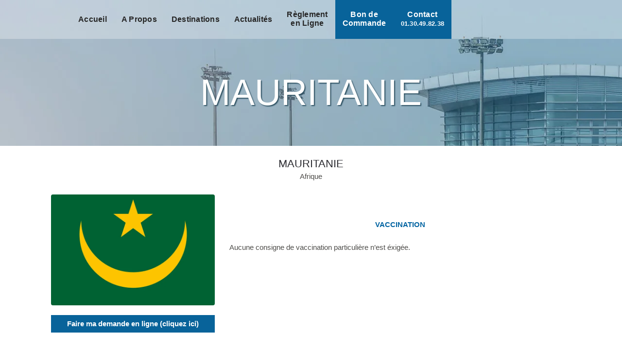

--- FILE ---
content_type: text/html; charset=UTF-8
request_url: https://obtention-visa.com/mauritanie/
body_size: 22392
content:
<!DOCTYPE html><html dir="ltr" lang="fr-FR" prefix="og: https://ogp.me/ns#"><head><script data-no-optimize="1">var litespeed_docref=sessionStorage.getItem("litespeed_docref");litespeed_docref&&(Object.defineProperty(document,"referrer",{get:function(){return litespeed_docref}}),sessionStorage.removeItem("litespeed_docref"));</script>  <script type="litespeed/javascript" data-src="https://www.googletagmanager.com/gtag/js?id=G-6LYCTW20BM"></script> <script type="litespeed/javascript">window.dataLayer=window.dataLayer||[];function gtag(){dataLayer.push(arguments)}
gtag('js',new Date());gtag('config','G-6LYCTW20BM')</script> <meta charset="UTF-8" /><meta name="viewport" content="width=device-width,initial-scale=1,user-scalable=no"><link rel="profile" href="https://gmpg.org/xfn/11" /><link rel="pingback" href="https://obtention-visa.com/xmlrpc.php" /><link rel="shortcut icon" type="image/x-icon" href="https://obtention-visa.com/wp-content/uploads/favicon_univers.png"><link rel="apple-touch-icon" href="https://obtention-visa.com/wp-content/uploads/favicon_univers.png"/> <script type="application/javascript">var QodeAjaxUrl = "https://obtention-visa.com/wp-admin/admin-ajax.php"</script> <style>img:is([sizes="auto" i], [sizes^="auto," i]) { contain-intrinsic-size: 3000px 1500px }</style><title>Mauritanie | Univers Visas</title><meta name="robots" content="max-image-preview:large" /><meta name="author" content="synexta"/><link rel="canonical" href="https://obtention-visa.com/mauritanie/" /><meta name="generator" content="All in One SEO (AIOSEO) 4.9.3" /><meta property="og:locale" content="fr_FR" /><meta property="og:site_name" content="Univers Visas | courtier demande de visas" /><meta property="og:type" content="article" /><meta property="og:title" content="Mauritanie | Univers Visas" /><meta property="og:url" content="https://obtention-visa.com/mauritanie/" /><meta property="article:published_time" content="2019-03-26T13:17:34+00:00" /><meta property="article:modified_time" content="2019-07-17T12:23:36+00:00" /><meta name="twitter:card" content="summary" /><meta name="twitter:title" content="Mauritanie | Univers Visas" /> <script type="application/ld+json" class="aioseo-schema">{"@context":"https:\/\/schema.org","@graph":[{"@type":"Article","@id":"https:\/\/obtention-visa.com\/mauritanie\/#article","name":"Mauritanie | Univers Visas","headline":"Mauritanie","author":{"@id":"https:\/\/obtention-visa.com\/author\/synexta\/#author"},"publisher":{"@id":"https:\/\/obtention-visa.com\/#organization"},"datePublished":"2019-03-26T14:17:34+01:00","dateModified":"2019-07-17T14:23:36+02:00","inLanguage":"fr-FR","mainEntityOfPage":{"@id":"https:\/\/obtention-visa.com\/mauritanie\/#webpage"},"isPartOf":{"@id":"https:\/\/obtention-visa.com\/mauritanie\/#webpage"},"articleSection":"Afrique, page visa"},{"@type":"BreadcrumbList","@id":"https:\/\/obtention-visa.com\/mauritanie\/#breadcrumblist","itemListElement":[{"@type":"ListItem","@id":"https:\/\/obtention-visa.com#listItem","position":1,"name":"Home","item":"https:\/\/obtention-visa.com","nextItem":{"@type":"ListItem","@id":"https:\/\/obtention-visa.com\/category\/page-visa\/#listItem","name":"page visa"}},{"@type":"ListItem","@id":"https:\/\/obtention-visa.com\/category\/page-visa\/#listItem","position":2,"name":"page visa","item":"https:\/\/obtention-visa.com\/category\/page-visa\/","nextItem":{"@type":"ListItem","@id":"https:\/\/obtention-visa.com\/category\/page-visa\/afrique\/#listItem","name":"Afrique"},"previousItem":{"@type":"ListItem","@id":"https:\/\/obtention-visa.com#listItem","name":"Home"}},{"@type":"ListItem","@id":"https:\/\/obtention-visa.com\/category\/page-visa\/afrique\/#listItem","position":3,"name":"Afrique","item":"https:\/\/obtention-visa.com\/category\/page-visa\/afrique\/","nextItem":{"@type":"ListItem","@id":"https:\/\/obtention-visa.com\/mauritanie\/#listItem","name":"Mauritanie"},"previousItem":{"@type":"ListItem","@id":"https:\/\/obtention-visa.com\/category\/page-visa\/#listItem","name":"page visa"}},{"@type":"ListItem","@id":"https:\/\/obtention-visa.com\/mauritanie\/#listItem","position":4,"name":"Mauritanie","previousItem":{"@type":"ListItem","@id":"https:\/\/obtention-visa.com\/category\/page-visa\/afrique\/#listItem","name":"Afrique"}}]},{"@type":"Organization","@id":"https:\/\/obtention-visa.com\/#organization","name":"Univers Visas","description":"courtier demande de visas","url":"https:\/\/obtention-visa.com\/"},{"@type":"Person","@id":"https:\/\/obtention-visa.com\/author\/synexta\/#author","url":"https:\/\/obtention-visa.com\/author\/synexta\/","name":"synexta","image":{"@type":"ImageObject","@id":"https:\/\/obtention-visa.com\/mauritanie\/#authorImage","url":"https:\/\/obtention-visa.com\/wp-content\/litespeed\/avatar\/fedb775c13e5ae6e10d93edff9407cec.jpg?ver=1768744361","width":96,"height":96,"caption":"synexta"}},{"@type":"WebPage","@id":"https:\/\/obtention-visa.com\/mauritanie\/#webpage","url":"https:\/\/obtention-visa.com\/mauritanie\/","name":"Mauritanie | Univers Visas","inLanguage":"fr-FR","isPartOf":{"@id":"https:\/\/obtention-visa.com\/#website"},"breadcrumb":{"@id":"https:\/\/obtention-visa.com\/mauritanie\/#breadcrumblist"},"author":{"@id":"https:\/\/obtention-visa.com\/author\/synexta\/#author"},"creator":{"@id":"https:\/\/obtention-visa.com\/author\/synexta\/#author"},"datePublished":"2019-03-26T14:17:34+01:00","dateModified":"2019-07-17T14:23:36+02:00"},{"@type":"WebSite","@id":"https:\/\/obtention-visa.com\/#website","url":"https:\/\/obtention-visa.com\/","name":"Univers Visas","description":"courtier demande de visas","inLanguage":"fr-FR","publisher":{"@id":"https:\/\/obtention-visa.com\/#organization"}}]}</script> <link rel="alternate" type="application/rss+xml" title="Univers Visas &raquo; Flux" href="https://obtention-visa.com/feed/" /><style id="litespeed-ccss">.pt-cv-overlaygrid.overlay2.layout1 .pt-cv-content-item:first-child{grid-area:1/1/3!important}.pt-cv-overlaygrid.overlay2.layout2 .pt-cv-content-item:first-child{grid-area:1/1/4!important}.pt-cv-overlaygrid.overlay2.layout3 .pt-cv-content-item:first-child{grid-area:1/1/5!important}ul{box-sizing:border-box}:root{--wp--preset--font-size--normal:16px;--wp--preset--font-size--huge:42px}:root{--wp--preset--aspect-ratio--square:1;--wp--preset--aspect-ratio--4-3:4/3;--wp--preset--aspect-ratio--3-4:3/4;--wp--preset--aspect-ratio--3-2:3/2;--wp--preset--aspect-ratio--2-3:2/3;--wp--preset--aspect-ratio--16-9:16/9;--wp--preset--aspect-ratio--9-16:9/16;--wp--preset--color--black:#000000;--wp--preset--color--cyan-bluish-gray:#abb8c3;--wp--preset--color--white:#ffffff;--wp--preset--color--pale-pink:#f78da7;--wp--preset--color--vivid-red:#cf2e2e;--wp--preset--color--luminous-vivid-orange:#ff6900;--wp--preset--color--luminous-vivid-amber:#fcb900;--wp--preset--color--light-green-cyan:#7bdcb5;--wp--preset--color--vivid-green-cyan:#00d084;--wp--preset--color--pale-cyan-blue:#8ed1fc;--wp--preset--color--vivid-cyan-blue:#0693e3;--wp--preset--color--vivid-purple:#9b51e0;--wp--preset--gradient--vivid-cyan-blue-to-vivid-purple:linear-gradient(135deg,rgba(6,147,227,1) 0%,rgb(155,81,224) 100%);--wp--preset--gradient--light-green-cyan-to-vivid-green-cyan:linear-gradient(135deg,rgb(122,220,180) 0%,rgb(0,208,130) 100%);--wp--preset--gradient--luminous-vivid-amber-to-luminous-vivid-orange:linear-gradient(135deg,rgba(252,185,0,1) 0%,rgba(255,105,0,1) 100%);--wp--preset--gradient--luminous-vivid-orange-to-vivid-red:linear-gradient(135deg,rgba(255,105,0,1) 0%,rgb(207,46,46) 100%);--wp--preset--gradient--very-light-gray-to-cyan-bluish-gray:linear-gradient(135deg,rgb(238,238,238) 0%,rgb(169,184,195) 100%);--wp--preset--gradient--cool-to-warm-spectrum:linear-gradient(135deg,rgb(74,234,220) 0%,rgb(151,120,209) 20%,rgb(207,42,186) 40%,rgb(238,44,130) 60%,rgb(251,105,98) 80%,rgb(254,248,76) 100%);--wp--preset--gradient--blush-light-purple:linear-gradient(135deg,rgb(255,206,236) 0%,rgb(152,150,240) 100%);--wp--preset--gradient--blush-bordeaux:linear-gradient(135deg,rgb(254,205,165) 0%,rgb(254,45,45) 50%,rgb(107,0,62) 100%);--wp--preset--gradient--luminous-dusk:linear-gradient(135deg,rgb(255,203,112) 0%,rgb(199,81,192) 50%,rgb(65,88,208) 100%);--wp--preset--gradient--pale-ocean:linear-gradient(135deg,rgb(255,245,203) 0%,rgb(182,227,212) 50%,rgb(51,167,181) 100%);--wp--preset--gradient--electric-grass:linear-gradient(135deg,rgb(202,248,128) 0%,rgb(113,206,126) 100%);--wp--preset--gradient--midnight:linear-gradient(135deg,rgb(2,3,129) 0%,rgb(40,116,252) 100%);--wp--preset--font-size--small:13px;--wp--preset--font-size--medium:20px;--wp--preset--font-size--large:36px;--wp--preset--font-size--x-large:42px;--wp--preset--spacing--20:0.44rem;--wp--preset--spacing--30:0.67rem;--wp--preset--spacing--40:1rem;--wp--preset--spacing--50:1.5rem;--wp--preset--spacing--60:2.25rem;--wp--preset--spacing--70:3.38rem;--wp--preset--spacing--80:5.06rem;--wp--preset--shadow--natural:6px 6px 9px rgba(0, 0, 0, 0.2);--wp--preset--shadow--deep:12px 12px 50px rgba(0, 0, 0, 0.4);--wp--preset--shadow--sharp:6px 6px 0px rgba(0, 0, 0, 0.2);--wp--preset--shadow--outlined:6px 6px 0px -3px rgba(255, 255, 255, 1), 6px 6px rgba(0, 0, 0, 1);--wp--preset--shadow--crisp:6px 6px 0px rgba(0, 0, 0, 1)}#cookie-law-info-bar{font-size:15px;margin:0 auto;padding:12px 10px;position:absolute;text-align:center;box-sizing:border-box;width:100%;z-index:9999;display:none;left:0;font-weight:300;box-shadow:0-1px 10px 0 rgb(172 171 171/.3)}#cookie-law-info-again{font-size:10pt;margin:0;padding:5px 10px;text-align:center;z-index:9999;box-shadow:#161616 2px 2px 5px 2px}#cookie-law-info-bar span{vertical-align:middle}.cli-plugin-button,.cli-plugin-button:visited{display:inline-block;padding:9px 12px;color:#fff;text-decoration:none;position:relative;margin-left:5px;text-decoration:none}.cli-plugin-button,.cli-plugin-button:visited,.medium.cli-plugin-button,.medium.cli-plugin-button:visited{font-size:13px;font-weight:400;line-height:1}.cli-plugin-button{margin-top:5px}.cli-bar-popup{-moz-background-clip:padding;-webkit-background-clip:padding;background-clip:padding-box;-webkit-border-radius:30px;-moz-border-radius:30px;border-radius:30px;padding:20px}.cli-container-fluid{padding-right:15px;padding-left:15px;margin-right:auto;margin-left:auto}.cli-row{display:-ms-flexbox;display:flex;-ms-flex-wrap:wrap;flex-wrap:wrap;margin-right:-15px;margin-left:-15px}.cli-align-items-stretch{-ms-flex-align:stretch!important;align-items:stretch!important}.cli-px-0{padding-left:0;padding-right:0}.cli-btn{font-size:14px;display:inline-block;font-weight:400;text-align:center;white-space:nowrap;vertical-align:middle;border:1px solid #fff0;padding:.5rem 1.25rem;line-height:1;border-radius:.25rem}.cli-modal-backdrop{position:fixed;top:0;right:0;bottom:0;left:0;z-index:1040;background-color:#000;display:none}.cli-modal-backdrop.cli-fade{opacity:0}.cli-modal a{text-decoration:none}.cli-modal .cli-modal-dialog{position:relative;width:auto;margin:.5rem;font-family:-apple-system,BlinkMacSystemFont,"Segoe UI",Roboto,"Helvetica Neue",Arial,sans-serif,"Apple Color Emoji","Segoe UI Emoji","Segoe UI Symbol";font-size:1rem;font-weight:400;line-height:1.5;color:#212529;text-align:left;display:-ms-flexbox;display:flex;-ms-flex-align:center;align-items:center;min-height:calc(100% - (.5rem*2))}@media (min-width:576px){.cli-modal .cli-modal-dialog{max-width:500px;margin:1.75rem auto;min-height:calc(100% - (1.75rem*2))}}@media (min-width:992px){.cli-modal .cli-modal-dialog{max-width:900px}}.cli-modal-content{position:relative;display:-ms-flexbox;display:flex;-ms-flex-direction:column;flex-direction:column;width:100%;background-color:#fff;background-clip:padding-box;border-radius:.3rem;outline:0}.cli-modal .cli-modal-close{position:absolute;right:10px;top:10px;z-index:1;padding:0;background-color:transparent!important;border:0;-webkit-appearance:none;font-size:1.5rem;font-weight:700;line-height:1;color:#000;text-shadow:0 1px 0#fff}.cli-tab-content{background:#fff}.cli-tab-content{width:100%;padding:30px}@media (max-width:767px){.cli-tab-content{padding:30px 10px}}.cli-container-fluid{padding-right:15px;padding-left:15px;margin-right:auto;margin-left:auto}.cli-row{display:-ms-flexbox;display:flex;-ms-flex-wrap:wrap;flex-wrap:wrap;margin-right:-15px;margin-left:-15px}.cli-align-items-stretch{-ms-flex-align:stretch!important;align-items:stretch!important}.cli-px-0{padding-left:0;padding-right:0}.cli-btn{font-size:14px;display:inline-block;font-weight:400;text-align:center;white-space:nowrap;vertical-align:middle;border:1px solid #fff0;padding:.5rem 1.25rem;line-height:1;border-radius:.25rem}.cli-modal-backdrop{position:fixed;top:0;right:0;bottom:0;left:0;z-index:1040;background-color:#000;-webkit-transform:scale(0);transform:scale(0)}.cli-modal-backdrop.cli-fade{opacity:0}.cli-modal{position:fixed;top:0;right:0;bottom:0;left:0;z-index:99999;transform:scale(0);overflow:hidden;outline:0;display:none}.cli-modal a{text-decoration:none}.cli-modal .cli-modal-dialog{position:relative;width:auto;margin:.5rem;font-family:inherit;font-size:1rem;font-weight:400;line-height:1.5;color:#212529;text-align:left;display:-ms-flexbox;display:flex;-ms-flex-align:center;align-items:center;min-height:calc(100% - (.5rem*2))}@media (min-width:576px){.cli-modal .cli-modal-dialog{max-width:500px;margin:1.75rem auto;min-height:calc(100% - (1.75rem*2))}}.cli-modal-content{position:relative;display:-ms-flexbox;display:flex;-ms-flex-direction:column;flex-direction:column;width:100%;background-color:#fff;background-clip:padding-box;border-radius:.2rem;box-sizing:border-box;outline:0}.cli-tab-content{background:#fff}.cli-tab-content{width:100%;padding:5px 30px 5px 5px;box-sizing:border-box}@media (max-width:767px){.cli-tab-content{padding:30px 10px}}.cli-tab-footer .cli-btn{background-color:#00acad;padding:10px 15px;text-decoration:none}.cli-tab-footer .wt-cli-privacy-accept-btn{background-color:#61a229;color:#fff;border-radius:0}.cli-tab-footer{width:100%;text-align:right;padding:20px 0}.cli-col-12{width:100%}.cli-tab-header{display:flex;justify-content:space-between}.cli-tab-header a:before{width:10px;height:2px;left:0;top:calc(50% - 1px)}.cli-tab-header a:after{width:2px;height:10px;left:4px;top:calc(50% - 5px);-webkit-transform:none;transform:none}.cli-tab-header a:before{width:7px;height:7px;border-right:1px solid #4a6e78;border-bottom:1px solid #4a6e78;content:" ";transform:rotate(-45deg);margin-right:10px}.cli-tab-header a.cli-nav-link{position:relative;display:flex;align-items:center;font-size:14px;color:#000;text-transform:capitalize}.cli-tab-header{border-radius:5px;padding:12px 15px;background-color:#f2f2f2}.cli-modal .cli-modal-close{position:absolute;right:0;top:0;z-index:1;-webkit-appearance:none;width:40px;height:40px;padding:0;border-radius:50%;padding:10px;background:#fff0;border:none;min-width:40px}.cli-tab-container h4{font-family:inherit;font-size:16px;margin-bottom:15px;margin:10px 0}#cliSettingsPopup .cli-tab-section-container{padding-top:12px}.cli-privacy-content-text{font-size:14px;line-height:1.4;margin-top:0;padding:0;color:#000}.cli-tab-content{display:none}.cli-tab-section .cli-tab-content{padding:10px 20px 5px 20px}.cli-tab-section{margin-top:5px}@media (min-width:992px){.cli-modal .cli-modal-dialog{max-width:645px}}.cli-privacy-overview:not(.cli-collapsed) .cli-privacy-content{max-height:60px;overflow:hidden}a.cli-privacy-readmore{font-size:12px;margin-top:12px;display:inline-block;padding-bottom:0;color:#000;text-decoration:underline}.cli-modal-footer{position:relative}a.cli-privacy-readmore:before{content:attr(data-readmore-text)}.cli-modal-close svg{fill:#000}span.cli-necessary-caption{color:#000;font-size:12px}.cli-tab-container .cli-row{max-height:500px;overflow-y:auto}.wt-cli-sr-only{display:none;font-size:16px}.wt-cli-necessary-checkbox{display:none!important}.wt-cli-privacy-overview-actions{padding-bottom:0}.wt-cli-cookie-description{font-size:14px;line-height:1.4;margin-top:0;padding:0;color:#000}#back_to_top>span{background-color:#ff6202!important;border-color:#ff6202!important}.title.title_size_large h1{text-shadow:2px 2px 2px #2f5263!important;color:#FFFFFF!important;text-transform:uppercase!important}.blog_holder article .post_info{display:none!important}.blog_holder.blog_single article h2{display:none!important}.destination_p p{line-height:2em!important;font-weight:500!important}.destination_sous_titre p{color:#ff6202;font-weight:700}.p_vaccination{line-height:2em!important;font-weight:500!important}.fa{display:inline-block;font:normal normal normal 14px/1 FontAwesome;font-size:inherit;text-rendering:auto;-webkit-font-smoothing:antialiased;-moz-osx-font-smoothing:grayscale}.fa-stack{position:relative;display:inline-block;width:2em;height:2em;line-height:2em;vertical-align:middle}.fa-square:before{content:""}.fa-bars:before{content:""}.fa-angle-right:before{content:""}.fa-angle-up:before{content:""}.fa-angle-down:before{content:""}.clearfix:after{clear:both}h2,h3{text-transform:uppercase;letter-spacing:1px;font-weight:600}a,h1,h2,h3,h4{color:#303030}.sticky{opacity:1}.clearfix:after,.clearfix:before{content:" ";display:table}article,header,nav{display:block}a,b,body,div,h1,h2,h3,h4,html,i,label,li,p,span,ul{background:0 0;border:0;margin:0;padding:0;vertical-align:baseline;outline:0}a img{border:none}header{vertical-align:middle}img{max-width:100%;height:auto;image-rendering:optimizeQuality}h1{font-size:30px;line-height:1.25em}h2{font-size:24px;line-height:1.384615384615385em}h3{font-size:17px;line-height:1.304347826086957em}h4{font-size:19px;line-height:1.375em;font-weight:400}a{text-decoration:none}ul{list-style-position:inside}.wrapper,body{background-color:#f6f6f6}html{height:100%;margin:0!important}body{font-family:Raleway,sans-serif;font-size:14px;line-height:26px;color:#818181;font-weight:400;overflow-y:scroll;overflow-x:hidden!important;-webkit-font-smoothing:antialiased}.wrapper{position:relative;z-index:1000;left:0}.wrapper_inner{width:100%;overflow:hidden}header{width:100%;display:inline-block;margin:0;position:relative;z-index:110;-webkit-backface-visibility:hidden}header .header_inner_left{position:absolute;left:45px;top:0}header .container_inner .header_inner_left{position:absolute;left:0;top:0}.header_bottom,.q_logo,.q_logo a{position:relative}header.menu_position_left .header_inner_left{z-index:101}.header_inner_right{float:right;position:relative;z-index:110}.header_bottom{padding:0 45px;background-color:#fff}.logo_wrapper{height:100px;float:left}.q_logo{top:50%;left:0}.q_logo a{display:block;visibility:hidden}.q_logo img{display:block;opacity:1;position:absolute;top:-50%;width:auto!important;max-width:none}.q_logo img.dark,.q_logo img.light,.q_logo img.mobile,.q_logo img.sticky{opacity:0}header:not(.centered_logo) .q_logo img{height:100%}nav.main_menu{position:absolute;left:50%;z-index:100;text-align:left}nav.main_menu.left{position:relative;left:auto;float:left;z-index:101}nav.main_menu ul{list-style:none;margin:0;padding:0}nav.main_menu>ul{left:-50%;position:relative}nav.main_menu.left>ul{left:auto}nav.main_menu ul li{display:inline-block;float:left;padding:0;margin:0;background-repeat:no-repeat;background-position:right}nav.main_menu ul li a{color:#777;font-weight:400;text-decoration:none;display:inline-block;position:relative;line-height:100px;padding:0;margin:0}nav.main_menu>ul>li>a>i.menu_icon{margin-right:7px}nav.main_menu>ul>li>a{display:inline-block;height:100%;background-color:#fff0}nav.main_menu>ul>li>a>i.blank{display:none}nav.main_menu>ul>li>a{position:relative;padding:0 17px;color:#9d9d9d;text-transform:uppercase;font-weight:600;font-size:13px;letter-spacing:1px}header:not(.with_hover_bg_color) nav.main_menu>ul>li>a>span:not(.plus){position:relative;display:inline-block;line-height:initial}.drop_down ul{list-style:none}.drop_down ul li{position:relative}.drop_down .second{left:0;margin:0;top:100%;position:absolute;display:block;visibility:hidden;overflow:hidden;opacity:0;z-index:10}.drop_down .second .inner{position:relative;padding:0;display:block;z-index:997}.drop_down .second .inner>ul,li.narrow .second .inner ul{display:inline-block;position:relative;background-color:#262626;border-color:#3d3d3d}li.narrow .second .inner ul{padding:7px 0}.drop_down .second .inner ul li{display:block;padding:0 15px;position:relative;float:none;height:auto;background:0;width:190px}li.narrow .second .inner ul li:last-child{border-bottom:none}.drop_down .second .inner ul li a{display:block;font-weight:600;color:#9d9d9d;height:auto;line-height:16px;margin:0;padding:9px 0;font-size:11px;text-transform:uppercase;letter-spacing:1px}.drop_down .second .inner>ul>li:last-child>a{border-bottom:0}.drop_down .narrow .second .inner ul li{padding:0;width:225px}.drop_down .narrow .second .inner ul li a{padding-left:20px;padding-right:20px}.drop_down .second i{display:none}.drop_down .second ul li{border-bottom-width:1px;border-bottom-color:#3d3d3d}nav.mobile_menu{background-color:#fff}div.section{background-position:center center;background-repeat:no-repeat;background-size:cover}.mobile_menu_button{display:none;float:left;height:100px;margin:0 20px 0 0}.mobile_menu_button span{width:19px;height:17px;font-size:14px;z-index:50;display:table-cell;position:relative;vertical-align:middle}nav.mobile_menu,nav.mobile_menu ul{display:none;width:100%;position:relative}nav.mobile_menu{float:left;top:0;text-align:left;overflow:hidden;z-index:100}nav.mobile_menu ul{list-style:none;padding:0;margin:0}nav.mobile_menu>ul{margin-bottom:-1px!important}nav.mobile_menu ul li{margin:0;padding:0;position:relative;-webkit-transform:translateZ(0)}nav.mobile_menu ul li,nav.mobile_menu ul li ul li{border-bottom:1px solid #eaeaea}nav.mobile_menu ul li:last-child{border:0!important}nav.mobile_menu ul>li.has_sub>span.mobile_arrow{display:inline-block;float:right;height:46px;line-height:46px;margin:0;padding:0 10px 0 0;position:absolute;top:0;right:0;text-align:right;width:50px;z-index:9000}nav.mobile_menu ul li span.mobile_arrow i{color:#888}nav.mobile_menu ul>li>span.mobile_arrow i{display:none}nav.mobile_menu ul>li.has_sub>span.mobile_arrow i{display:inline}nav.mobile_menu ul>li.has_sub>span.mobile_arrow i.fa-angle-down{display:none}nav.mobile_menu ul li a{font-size:13px;font-weight:400;color:#888;padding:10px 0;display:block;position:relative;text-transform:none;line-height:26px;letter-spacing:0}nav.mobile_menu ul li ul li{margin:0 0 0 20px}.side_menu_button_wrapper{display:table}.side_menu_button{display:table-cell;vertical-align:middle;height:100px}.content,.content .container{background-color:#f6f6f6}.mobile_menu_button span{color:#9d9d9d}.content .container .container_inner{padding:0}.container,.content{z-index:100;position:relative}.content{margin-top:0}.container{padding:0;width:100%}.container_inner{width:1100px;margin:0 auto}.header_bottom .container_inner{position:relative}.content .title .container_inner{padding:0!important}div.section{position:relative}.full_section_inner{position:relative;z-index:20}@media only screen and (min-width:1400px){.qode_grid_1300 .container_inner{width:1300px}}.title{display:block;position:relative}.title{width:100%;height:100px;text-align:left;z-index:101;border-bottom-color:#eee}.title .not_responsive{display:none}.title .title_holder{display:table;height:100%;left:0;position:relative;width:100%}.title .title_overlay{position:absolute;width:100%;height:100%;background-repeat:repeat;background-position:0 0;top:0}.title .title_holder .container{display:table-cell;vertical-align:middle;background-color:#fff0}.title_subtitle_holder{display:block;padding:0;position:relative}.title_subtitle_holder_inner{position:relative}.title h1{color:#303030;padding:0;text-transform:uppercase;letter-spacing:1px;font-weight:600}.title h1{font-size:17px;line-height:1.304347826086957em}.title.title_size_large h1{font-size:47px;line-height:60px}.animate_title_text .title h1{-webkit-animation:title-from-right .5s 1 cubic-bezier(.175,.885,.32,1.275) 1s;-moz-animation:title-from-right .5s 1 cubic-bezier(.175,.885,.32,1.275) 1s;-o-animation:title-from-right .5s 1 cubic-bezier(.175,.885,.32,1.275) 1s;animation:title-from-right .5s 1 cubic-bezier(.175,.885,.32,1.275) 1s;-webkit-animation-fill-mode:both;-moz-animation-fill-mode:both;-ms-animation-fill-mode:both;-o-animation-fill-mode:both;animation-fill-mode:both;visibility:visible}@-webkit-keyframes title-from-right{0%{opacity:0;-webkit-transform:translate(50%,0)}100%{opacity:1;-webkit-transform:translate(0,0)}}@-moz-keyframes title-from-right{0%{opacity:0;-moz-transform:translate(50%,0)}100%{opacity:1;-moz-transform:translate(0,0)}}@-o-keyframes title-from-right{0%{opacity:0;-o-transform:translate(50%,0)}100%{opacity:1;-o-transform:translate(0,0)}}@keyframes title-from-right{0%{opacity:0;transform:translate(50%,0)}100%{opacity:1;transform:translate(0,0)}}.position_center.title .title_subtitle_holder{text-align:center}.wpb_content_element.wpb_single_image img{vertical-align:middle}#back_to_top span{text-align:center}.blog_holder article{display:inline-block;width:100%;margin:0 0 60px}.blog_holder.blog_single article{margin:0}.single-post .blog_single p{margin-bottom:22px}.single-post .blog_single p:last-child{margin-bottom:0}.blog_single.blog_holder article .post_text .post_text_inner{padding-left:0;padding-right:0;padding-bottom:0;background-color:#fff0}.blog_holder article .post_content_holder{width:100%}.blog_holder article .post_text .post_text_inner{padding:23px 23px 35px;background-color:#fff}.blog_holder article .post_info a,.blog_holder article .post_text h2 .date{color:#bebebe}.blog_holder article .post_info{display:inline-block;width:100%;margin:0 0 18px;color:#bebebe;font-weight:500}.blog_holder article .post_info .dots{padding:0 7px 0 4px}.blog_holder article .post_info .dots i{font-size:3px;vertical-align:middle}.blog_like{display:inline-block}.blog_like a{display:block;line-height:14px}.blog_like span{padding:0 0 0 4px}.blog_holder.blog_single article .blog_like span{display:inline-block;padding:0 0 0 5px}.blog_holder.blog_single article h2{display:block}#back_to_top{opacity:0}#back_to_top{color:#cdcdcd;height:auto;position:fixed;bottom:65px;margin:0;z-index:10000;right:25px;visibility:hidden;-webkit-backface-visibility:hidden}#back_to_top>span{width:52px;height:52px;line-height:52px;text-decoration:none;-o-border-radius:52px;-moz-border-radius:52px;-webkit-border-radius:52px;border-radius:52px;border:2px solid #e8e8e8;background:0 0}#back_to_top span i{font-size:22px;color:#b0b0b0;line-height:52px}.wpb_content_element,.wpb_row{margin-bottom:0!important}.header_top_bottom_holder{position:relative}:-moz-placeholder,:-ms-input-placeholder,::-moz-placeholder,::-webkit-input-placeholder{color:#959595;margin:10px 0 0}.side_menu_button{position:relative}.container_inner{position:relative}body{font-family:"Nunito",sans-serif;color:#4c4b48;font-size:15px;font-weight:300}body,.wrapper,.content,.content .container{background-color:#fff}.header_bottom{background-color:rgb(255 255 255/.3)}.title:not(.title_bottom_border_in_grid){border-bottom-color:#000}.content{margin-top:-80px}.logo_wrapper,.side_menu_button{height:80px}nav.main_menu>ul>li>a{line-height:80px}nav.main_menu>ul>li>a{color:#262626;font-family:"Nunito",sans-serif;font-size:16px;font-style:normal;font-weight:700;letter-spacing:.25px;text-transform:none}nav.main_menu>ul>li>a{padding:0 27px}h1,.title h1{color:#2e2e33;font-family:"Rubik",sans-serif;font-size:55px;line-height:55px;font-style:normal;font-weight:500;letter-spacing:0;text-transform:none}.title.title_size_large h1{font-size:75px;font-weight:500;letter-spacing:0;text-transform:capitalize}h2{color:#2e2e33;font-family:"Rubik",sans-serif;font-size:22px;font-style:normal;font-weight:500;letter-spacing:0;text-transform:none}h3{color:#2e2e33;font-family:"Nunito",sans-serif;font-size:22px;font-style:normal;font-weight:300;letter-spacing:0;text-transform:capitalize}h4{color:#2e2e33;font-family:"Rubik",sans-serif;font-size:28px;font-style:normal;font-weight:500;letter-spacing:0;text-transform:capitalize}p{color:#4c4b48;font-family:"Nunito",sans-serif;font-size:15px;line-height:24px;font-style:normal;font-weight:300}#back_to_top span i{color:#fff}#back_to_top>span{background-color:rgb(253 170 64);border-color:rgb(253 170 64);border-width:0;border-style:solid}@media only screen and (max-width:1200px){.container_inner{width:950px}}@media only screen and (min-width:1000px) and (max-width:1200px){.header_bottom .container_inner{width:100%}}@media only screen and (max-width:1000px){.container_inner{width:768px}.header_inner_left,header{position:relative!important;left:0!important;margin-bottom:0}.content{margin-bottom:0!important}header{top:0!important;margin-top:0!important;display:block}.header_bottom{background-color:#fff!important}header .q_logo img.mobile{display:block!important;opacity:1!important;position:relative;margin:0 auto}header .q_logo img.dark,header .q_logo img.light,header .q_logo img.normal,header .q_logo img.sticky{display:none!important}.logo_wrapper{position:absolute}.main_menu{display:none!important}nav.mobile_menu{display:block}.logo_wrapper,.mobile_menu_button{display:table}nav.mobile_menu>ul{width:768px;margin:0 auto}.logo_wrapper{height:100px!important;left:50%}.q_logo{display:table-cell;position:relative;top:auto;vertical-align:middle}.q_logo a{left:-50%;width:auto!important}.q_logo img{top:0;left:0}.title{height:auto!important;padding:30px 0!important}.title .not_responsive{display:block}.title h1{margin:0}.side_menu_button{height:100px!important}.content{margin-top:0!important}.title .title_holder{height:100%!important;padding:0!important}.title.title_size_large h1{font-size:40px!important;line-height:50px!important}}@media only screen and (min-width:600px) and (max-width:1000px){body.qode_header_in_grid .header_bottom{padding:0}}@media only screen and (max-width:768px){.container_inner{width:600px}nav.mobile_menu>ul{width:600px}.title{padding:25px 0!important}.title.title_size_large h1{font-size:30px!important;line-height:40px!important}}@media only screen and (min-width:600px) and (max-width:768px){.blog_like{padding:0 0 0 8px}}@media only screen and (max-width:600px){.container_inner{width:420px}nav.mobile_menu>ul{width:420px}.title{padding:15px 0!important}.title h1{float:none}.blog_holder article .post_comments{margin-left:0}.title.title_size_large h1{font-size:25px!important;line-height:35px!important}}@media only screen and (max-width:480px){.container_inner{width:300px}.header_bottom{padding:0 25px}.header_bottom .container_inner,nav.mobile_menu>ul{width:auto}.title.title_size_large h1{font-size:20px!important;line-height:25px!important}}@media only screen and (max-width:420px){.header_bottom{padding:0 15px}}@media only screen and (max-width:350px){.container_inner{width:95%}}@media only screen and (max-width:1000px){.header_bottom{background-color:#fff}}.vc_row:after,.vc_row:before{content:" ";display:table}.vc_row:after{clear:both}.vc_column_container{width:100%}.vc_row{margin-left:-15px;margin-right:-15px}.vc_col-sm-12,.vc_col-sm-4,.vc_col-sm-6,.vc_col-sm-8{position:relative;min-height:1px;padding-left:15px;padding-right:15px;-webkit-box-sizing:border-box;-moz-box-sizing:border-box;box-sizing:border-box}@media (min-width:768px){.vc_col-sm-12,.vc_col-sm-4,.vc_col-sm-6,.vc_col-sm-8{float:left}.vc_col-sm-12{width:100%}.vc_col-sm-8{width:66.66666667%}.vc_col-sm-6{width:50%}.vc_col-sm-4{width:33.33333333%}}.wpb_text_column :last-child,.wpb_text_column p:last-child{margin-bottom:0}.wpb_content_element{margin-bottom:35px}.vc_column-inner::after,.vc_column-inner::before{content:" ";display:table}.vc_column-inner::after{clear:both}.vc_column_container{padding-left:0;padding-right:0}.vc_column_container>.vc_column-inner{box-sizing:border-box;padding-left:15px;padding-right:15px;width:100%}.wpb_single_image a{border:none;outline:0}.wpb_single_image img{height:auto;max-width:100%;vertical-align:top}.wpb_single_image .vc_single_image-wrapper{display:inline-block;vertical-align:top;max-width:100%}.wpb_single_image .vc_single_image-wrapper.vc_box_rounded,.wpb_single_image .vc_single_image-wrapper.vc_box_rounded img{border-radius:4px;-webkit-box-shadow:none;box-shadow:none}.wpb_single_image.vc_align_left{text-align:left}nav.main_menu.left{padding-left:56px}nav.main_menu>ul>li>a{padding:0 15px!important}h3{text-transform:initial}myform a{color:#fff;font-weight:600!important;text-align:center;display:block;border:0 dotted #08639a!important;background-color:#08639a!important;padding:5px 0;margin:20px auto 0;width:100%}.destination_sous_titre p{color:#0063a1!important}.destination_sous_titre{text-align:center!important;width:fit-content;margin:0 auto 20px;text-transform:uppercase;padding-bottom:20px;padding-top:50px}.twolinemenu a{position:relative;top:.5em}.twolinemenu{text-align:center}.darkemnu{background-color:#08639a}.darkemnu a{color:white!important}.maxwidth950{max-width:1150px;margin:auto!important;text-align:justify}.maxwidth950 p{text-align:justify}.vc_custom_1553502439367{margin-top:0px!important;margin-bottom:15px!important}.vc_custom_1552905954311{margin-top:10px!important}.vc_custom_1553508363175{margin-top:10px!important;margin-bottom:20px!important}.vc_custom_1552593398553{margin-top:10px!important}</style><link rel="preload" data-asynced="1" data-optimized="2" as="style" onload="this.onload=null;this.rel='stylesheet'" href="https://obtention-visa.com/wp-content/litespeed/ucss/e461eda2b39f473a0abe541bc93d13e5.css?ver=b8ab1" /><script data-optimized="1" type="litespeed/javascript" data-src="https://obtention-visa.com/wp-content/plugins/litespeed-cache/assets/js/css_async.min.js"></script> <style id='classic-theme-styles-inline-css' type='text/css'>/*! This file is auto-generated */
.wp-block-button__link{color:#fff;background-color:#32373c;border-radius:9999px;box-shadow:none;text-decoration:none;padding:calc(.667em + 2px) calc(1.333em + 2px);font-size:1.125em}.wp-block-file__button{background:#32373c;color:#fff;text-decoration:none}</style><style id='global-styles-inline-css' type='text/css'>:root{--wp--preset--aspect-ratio--square: 1;--wp--preset--aspect-ratio--4-3: 4/3;--wp--preset--aspect-ratio--3-4: 3/4;--wp--preset--aspect-ratio--3-2: 3/2;--wp--preset--aspect-ratio--2-3: 2/3;--wp--preset--aspect-ratio--16-9: 16/9;--wp--preset--aspect-ratio--9-16: 9/16;--wp--preset--color--black: #000000;--wp--preset--color--cyan-bluish-gray: #abb8c3;--wp--preset--color--white: #ffffff;--wp--preset--color--pale-pink: #f78da7;--wp--preset--color--vivid-red: #cf2e2e;--wp--preset--color--luminous-vivid-orange: #ff6900;--wp--preset--color--luminous-vivid-amber: #fcb900;--wp--preset--color--light-green-cyan: #7bdcb5;--wp--preset--color--vivid-green-cyan: #00d084;--wp--preset--color--pale-cyan-blue: #8ed1fc;--wp--preset--color--vivid-cyan-blue: #0693e3;--wp--preset--color--vivid-purple: #9b51e0;--wp--preset--gradient--vivid-cyan-blue-to-vivid-purple: linear-gradient(135deg,rgba(6,147,227,1) 0%,rgb(155,81,224) 100%);--wp--preset--gradient--light-green-cyan-to-vivid-green-cyan: linear-gradient(135deg,rgb(122,220,180) 0%,rgb(0,208,130) 100%);--wp--preset--gradient--luminous-vivid-amber-to-luminous-vivid-orange: linear-gradient(135deg,rgba(252,185,0,1) 0%,rgba(255,105,0,1) 100%);--wp--preset--gradient--luminous-vivid-orange-to-vivid-red: linear-gradient(135deg,rgba(255,105,0,1) 0%,rgb(207,46,46) 100%);--wp--preset--gradient--very-light-gray-to-cyan-bluish-gray: linear-gradient(135deg,rgb(238,238,238) 0%,rgb(169,184,195) 100%);--wp--preset--gradient--cool-to-warm-spectrum: linear-gradient(135deg,rgb(74,234,220) 0%,rgb(151,120,209) 20%,rgb(207,42,186) 40%,rgb(238,44,130) 60%,rgb(251,105,98) 80%,rgb(254,248,76) 100%);--wp--preset--gradient--blush-light-purple: linear-gradient(135deg,rgb(255,206,236) 0%,rgb(152,150,240) 100%);--wp--preset--gradient--blush-bordeaux: linear-gradient(135deg,rgb(254,205,165) 0%,rgb(254,45,45) 50%,rgb(107,0,62) 100%);--wp--preset--gradient--luminous-dusk: linear-gradient(135deg,rgb(255,203,112) 0%,rgb(199,81,192) 50%,rgb(65,88,208) 100%);--wp--preset--gradient--pale-ocean: linear-gradient(135deg,rgb(255,245,203) 0%,rgb(182,227,212) 50%,rgb(51,167,181) 100%);--wp--preset--gradient--electric-grass: linear-gradient(135deg,rgb(202,248,128) 0%,rgb(113,206,126) 100%);--wp--preset--gradient--midnight: linear-gradient(135deg,rgb(2,3,129) 0%,rgb(40,116,252) 100%);--wp--preset--font-size--small: 13px;--wp--preset--font-size--medium: 20px;--wp--preset--font-size--large: 36px;--wp--preset--font-size--x-large: 42px;--wp--preset--spacing--20: 0.44rem;--wp--preset--spacing--30: 0.67rem;--wp--preset--spacing--40: 1rem;--wp--preset--spacing--50: 1.5rem;--wp--preset--spacing--60: 2.25rem;--wp--preset--spacing--70: 3.38rem;--wp--preset--spacing--80: 5.06rem;--wp--preset--shadow--natural: 6px 6px 9px rgba(0, 0, 0, 0.2);--wp--preset--shadow--deep: 12px 12px 50px rgba(0, 0, 0, 0.4);--wp--preset--shadow--sharp: 6px 6px 0px rgba(0, 0, 0, 0.2);--wp--preset--shadow--outlined: 6px 6px 0px -3px rgba(255, 255, 255, 1), 6px 6px rgba(0, 0, 0, 1);--wp--preset--shadow--crisp: 6px 6px 0px rgba(0, 0, 0, 1);}:where(.is-layout-flex){gap: 0.5em;}:where(.is-layout-grid){gap: 0.5em;}body .is-layout-flex{display: flex;}.is-layout-flex{flex-wrap: wrap;align-items: center;}.is-layout-flex > :is(*, div){margin: 0;}body .is-layout-grid{display: grid;}.is-layout-grid > :is(*, div){margin: 0;}:where(.wp-block-columns.is-layout-flex){gap: 2em;}:where(.wp-block-columns.is-layout-grid){gap: 2em;}:where(.wp-block-post-template.is-layout-flex){gap: 1.25em;}:where(.wp-block-post-template.is-layout-grid){gap: 1.25em;}.has-black-color{color: var(--wp--preset--color--black) !important;}.has-cyan-bluish-gray-color{color: var(--wp--preset--color--cyan-bluish-gray) !important;}.has-white-color{color: var(--wp--preset--color--white) !important;}.has-pale-pink-color{color: var(--wp--preset--color--pale-pink) !important;}.has-vivid-red-color{color: var(--wp--preset--color--vivid-red) !important;}.has-luminous-vivid-orange-color{color: var(--wp--preset--color--luminous-vivid-orange) !important;}.has-luminous-vivid-amber-color{color: var(--wp--preset--color--luminous-vivid-amber) !important;}.has-light-green-cyan-color{color: var(--wp--preset--color--light-green-cyan) !important;}.has-vivid-green-cyan-color{color: var(--wp--preset--color--vivid-green-cyan) !important;}.has-pale-cyan-blue-color{color: var(--wp--preset--color--pale-cyan-blue) !important;}.has-vivid-cyan-blue-color{color: var(--wp--preset--color--vivid-cyan-blue) !important;}.has-vivid-purple-color{color: var(--wp--preset--color--vivid-purple) !important;}.has-black-background-color{background-color: var(--wp--preset--color--black) !important;}.has-cyan-bluish-gray-background-color{background-color: var(--wp--preset--color--cyan-bluish-gray) !important;}.has-white-background-color{background-color: var(--wp--preset--color--white) !important;}.has-pale-pink-background-color{background-color: var(--wp--preset--color--pale-pink) !important;}.has-vivid-red-background-color{background-color: var(--wp--preset--color--vivid-red) !important;}.has-luminous-vivid-orange-background-color{background-color: var(--wp--preset--color--luminous-vivid-orange) !important;}.has-luminous-vivid-amber-background-color{background-color: var(--wp--preset--color--luminous-vivid-amber) !important;}.has-light-green-cyan-background-color{background-color: var(--wp--preset--color--light-green-cyan) !important;}.has-vivid-green-cyan-background-color{background-color: var(--wp--preset--color--vivid-green-cyan) !important;}.has-pale-cyan-blue-background-color{background-color: var(--wp--preset--color--pale-cyan-blue) !important;}.has-vivid-cyan-blue-background-color{background-color: var(--wp--preset--color--vivid-cyan-blue) !important;}.has-vivid-purple-background-color{background-color: var(--wp--preset--color--vivid-purple) !important;}.has-black-border-color{border-color: var(--wp--preset--color--black) !important;}.has-cyan-bluish-gray-border-color{border-color: var(--wp--preset--color--cyan-bluish-gray) !important;}.has-white-border-color{border-color: var(--wp--preset--color--white) !important;}.has-pale-pink-border-color{border-color: var(--wp--preset--color--pale-pink) !important;}.has-vivid-red-border-color{border-color: var(--wp--preset--color--vivid-red) !important;}.has-luminous-vivid-orange-border-color{border-color: var(--wp--preset--color--luminous-vivid-orange) !important;}.has-luminous-vivid-amber-border-color{border-color: var(--wp--preset--color--luminous-vivid-amber) !important;}.has-light-green-cyan-border-color{border-color: var(--wp--preset--color--light-green-cyan) !important;}.has-vivid-green-cyan-border-color{border-color: var(--wp--preset--color--vivid-green-cyan) !important;}.has-pale-cyan-blue-border-color{border-color: var(--wp--preset--color--pale-cyan-blue) !important;}.has-vivid-cyan-blue-border-color{border-color: var(--wp--preset--color--vivid-cyan-blue) !important;}.has-vivid-purple-border-color{border-color: var(--wp--preset--color--vivid-purple) !important;}.has-vivid-cyan-blue-to-vivid-purple-gradient-background{background: var(--wp--preset--gradient--vivid-cyan-blue-to-vivid-purple) !important;}.has-light-green-cyan-to-vivid-green-cyan-gradient-background{background: var(--wp--preset--gradient--light-green-cyan-to-vivid-green-cyan) !important;}.has-luminous-vivid-amber-to-luminous-vivid-orange-gradient-background{background: var(--wp--preset--gradient--luminous-vivid-amber-to-luminous-vivid-orange) !important;}.has-luminous-vivid-orange-to-vivid-red-gradient-background{background: var(--wp--preset--gradient--luminous-vivid-orange-to-vivid-red) !important;}.has-very-light-gray-to-cyan-bluish-gray-gradient-background{background: var(--wp--preset--gradient--very-light-gray-to-cyan-bluish-gray) !important;}.has-cool-to-warm-spectrum-gradient-background{background: var(--wp--preset--gradient--cool-to-warm-spectrum) !important;}.has-blush-light-purple-gradient-background{background: var(--wp--preset--gradient--blush-light-purple) !important;}.has-blush-bordeaux-gradient-background{background: var(--wp--preset--gradient--blush-bordeaux) !important;}.has-luminous-dusk-gradient-background{background: var(--wp--preset--gradient--luminous-dusk) !important;}.has-pale-ocean-gradient-background{background: var(--wp--preset--gradient--pale-ocean) !important;}.has-electric-grass-gradient-background{background: var(--wp--preset--gradient--electric-grass) !important;}.has-midnight-gradient-background{background: var(--wp--preset--gradient--midnight) !important;}.has-small-font-size{font-size: var(--wp--preset--font-size--small) !important;}.has-medium-font-size{font-size: var(--wp--preset--font-size--medium) !important;}.has-large-font-size{font-size: var(--wp--preset--font-size--large) !important;}.has-x-large-font-size{font-size: var(--wp--preset--font-size--x-large) !important;}
:where(.wp-block-post-template.is-layout-flex){gap: 1.25em;}:where(.wp-block-post-template.is-layout-grid){gap: 1.25em;}
:where(.wp-block-columns.is-layout-flex){gap: 2em;}:where(.wp-block-columns.is-layout-grid){gap: 2em;}
:root :where(.wp-block-pullquote){font-size: 1.5em;line-height: 1.6;}</style><style id='stylesheet-inline-css' type='text/css'>.postid-989.disabled_footer_top .footer_top_holder, .postid-989.disabled_footer_bottom .footer_bottom_holder { display: none;}</style><link data-asynced="1" as="style" onload="this.onload=null;this.rel='stylesheet'"  rel='preload' id='wp-add-custom-css-css' href='https://obtention-visa.com?display_custom_css=css&#038;ver=6.8.3' type='text/css' media='all' /> <script type="litespeed/javascript" data-src="https://obtention-visa.com/wp-includes/js/jquery/jquery.min.js" id="jquery-core-js"></script> <script id="cookie-law-info-js-extra" type="litespeed/javascript">var Cli_Data={"nn_cookie_ids":[],"cookielist":[],"non_necessary_cookies":[],"ccpaEnabled":"","ccpaRegionBased":"","ccpaBarEnabled":"","strictlyEnabled":["necessary","obligatoire"],"ccpaType":"gdpr","js_blocking":"","custom_integration":"","triggerDomRefresh":"","secure_cookies":""};var cli_cookiebar_settings={"animate_speed_hide":"500","animate_speed_show":"500","background":"#FFF","border":"#b1a6a6c2","border_on":"","button_1_button_colour":"#000","button_1_button_hover":"#000000","button_1_link_colour":"#fff","button_1_as_button":"1","button_1_new_win":"","button_2_button_colour":"#333","button_2_button_hover":"#292929","button_2_link_colour":"#444","button_2_as_button":"","button_2_hidebar":"","button_3_button_colour":"#000","button_3_button_hover":"#000000","button_3_link_colour":"#fff","button_3_as_button":"1","button_3_new_win":"","button_4_button_colour":"#000","button_4_button_hover":"#000000","button_4_link_colour":"#62a329","button_4_as_button":"","button_7_button_colour":"#61a229","button_7_button_hover":"#4e8221","button_7_link_colour":"#fff","button_7_as_button":"1","button_7_new_win":"","font_family":"inherit","header_fix":"","notify_animate_hide":"1","notify_animate_show":"","notify_div_id":"#cookie-law-info-bar","notify_position_horizontal":"right","notify_position_vertical":"bottom","scroll_close":"","scroll_close_reload":"1","accept_close_reload":"1","reject_close_reload":"","showagain_tab":"1","showagain_background":"#fff","showagain_border":"#000","showagain_div_id":"#cookie-law-info-again","showagain_x_position":"100px","text":"#000","show_once_yn":"","show_once":"10000","logging_on":"","as_popup":"","popup_overlay":"1","bar_heading_text":"","cookie_bar_as":"banner","popup_showagain_position":"bottom-right","widget_position":"left"};var log_object={"ajax_url":"https:\/\/obtention-visa.com\/wp-admin\/admin-ajax.php"}</script> <link rel="https://api.w.org/" href="https://obtention-visa.com/wp-json/" /><link rel="alternate" title="JSON" type="application/json" href="https://obtention-visa.com/wp-json/wp/v2/posts/989" /><link rel="EditURI" type="application/rsd+xml" title="RSD" href="https://obtention-visa.com/xmlrpc.php?rsd" /><link rel='shortlink' href='https://obtention-visa.com/?p=989' /><link rel="alternate" title="oEmbed (JSON)" type="application/json+oembed" href="https://obtention-visa.com/wp-json/oembed/1.0/embed?url=https%3A%2F%2Fobtention-visa.com%2Fmauritanie%2F" /><link rel="alternate" title="oEmbed (XML)" type="text/xml+oembed" href="https://obtention-visa.com/wp-json/oembed/1.0/embed?url=https%3A%2F%2Fobtention-visa.com%2Fmauritanie%2F&#038;format=xml" /><meta name="generator" content="Powered by WPBakery Page Builder - drag and drop page builder for WordPress."/>
<!--[if lte IE 9]><link rel="stylesheet" type="text/css" href="https://obtention-visa.com/wp-content/plugins/js_composer/assets/css/vc_lte_ie9.min.css" media="screen"><![endif]--><link rel="icon" href="https://obtention-visa.com/wp-content/uploads/favicon_univers.png" sizes="32x32" /><link rel="icon" href="https://obtention-visa.com/wp-content/uploads/favicon_univers.png" sizes="192x192" /><link rel="apple-touch-icon" href="https://obtention-visa.com/wp-content/uploads/favicon_univers.png" /><meta name="msapplication-TileImage" content="https://obtention-visa.com/wp-content/uploads/favicon_univers.png" /><style type="text/css" data-type="vc_shortcodes-custom-css">.vc_custom_1553590279519{margin-top: 0px !important;margin-bottom: 15px !important;}.vc_custom_1552905954311{margin-top: 10px !important;}.vc_custom_1553606166113{margin-top: 10px !important;margin-bottom: 20px !important;}.vc_custom_1552593398553{margin-top: 10px !important;}</style><noscript><style type="text/css">.wpb_animate_when_almost_visible { opacity: 1; }</style></noscript><style type="text/css" id="c4wp-checkout-css">.woocommerce-checkout .c4wp_captcha_field {
						margin-bottom: 10px;
						margin-top: 15px;
						position: relative;
						display: inline-block;
					}</style><style type="text/css" id="c4wp-v3-lp-form-css">.login #login, .login #lostpasswordform {
					min-width: 350px !important;
				}
				.wpforms-field-c4wp iframe {
					width: 100% !important;
				}</style></head><body data-rsssl=1 class="wp-singular post-template-default single single-post postid-989 single-format-standard wp-theme-bridge wp-child-theme-bridge-synextamod  qode_grid_1300 footer_responsive_adv qode-child-theme-ver-1.0.0 qode-theme-ver-17.2 qode-theme-bridge qode_header_in_grid wpb-js-composer js-comp-ver-5.6 vc_responsive" itemscope itemtype="http://schema.org/WebPage"><div class="wrapper"><div class="wrapper_inner"><header class=" scroll_header_top_area  stick scrolled_not_transparent menu_position_left sticky_mobile page_header"><div class="header_inner clearfix"><div class="header_top_bottom_holder"><div class="header_bottom clearfix" style=' background-color:rgba(255, 255, 255, 0.3);' ><div class="container"><div class="container_inner clearfix"><div class="header_inner_left"><div class="mobile_menu_button">
<span>
<i class="qode_icon_font_awesome fa fa-bars " ></i>		</span></div><div class="logo_wrapper" ><div class="q_logo">
<a itemprop="url" href="https://obtention-visa.com/" >
<img data-lazyloaded="1" src="[data-uri]" width="225" height="106" itemprop="image" class="normal" data-src="https://obtention-visa.com/wp-content/uploads/univers-visas-logo2.png.webp" alt="Logo"/> 			 <img data-lazyloaded="1" src="[data-uri]" width="225" height="106" itemprop="image" class="light" data-src="https://obtention-visa.com/wp-content/uploads/univers-visas-logo2.png.webp" alt="Logo"/> 			 <img data-lazyloaded="1" src="[data-uri]" width="225" height="106" itemprop="image" class="dark" data-src="https://obtention-visa.com/wp-content/uploads/univers-visas-logo2.png.webp" alt="Logo"/> 			 <img data-lazyloaded="1" src="[data-uri]" width="225" height="106" itemprop="image" class="sticky" data-src="https://obtention-visa.com/wp-content/uploads/univers-visas-logo2.png.webp" alt="Logo"/> 			 <img data-lazyloaded="1" src="[data-uri]" width="225" height="106" itemprop="image" class="mobile" data-src="https://obtention-visa.com/wp-content/uploads/univers-visas-logo2.png.webp" alt="Logo"/> 					</a></div></div></div><div class="header_inner_right"><div class="side_menu_button_wrapper right"><div class="side_menu_button"></div></div></div><nav class="main_menu drop_down left"><ul id="menu-main-menu" class=""><li id="nav-menu-item-244" class="menu-item menu-item-type-post_type menu-item-object-page menu-item-home  narrow"><a href="https://obtention-visa.com/" class=""><i class="menu_icon blank fa"></i><span>Accueil</span><span class="plus"></span></a></li><li id="nav-menu-item-428" class="menu-item menu-item-type-post_type menu-item-object-page  narrow"><a href="https://obtention-visa.com/visas-en-ligne/" class=""><i class="menu_icon blank fa"></i><span>A Propos</span><span class="plus"></span></a></li><li id="nav-menu-item-439" class="menu-item menu-item-type-custom menu-item-object-custom menu-item-has-children  has_sub narrow"><a href="/visas/" class=""><i class="menu_icon blank fa"></i><span>Destinations</span><span class="plus"></span></a><div class="second"><div class="inner"><ul><li id="nav-menu-item-1481" class="menu-item menu-item-type-post_type menu-item-object-page "><a href="https://obtention-visa.com/visas/" class=""><i class="menu_icon blank fa"></i><span>Liste Complète</span><span class="plus"></span></a></li><li id="nav-menu-item-894" class="menu-item menu-item-type-post_type menu-item-object-page "><a href="https://obtention-visa.com/afrique/" class=""><i class="menu_icon blank fa"></i><span>Afrique</span><span class="plus"></span></a></li><li id="nav-menu-item-517" class="menu-item menu-item-type-post_type menu-item-object-page "><a href="https://obtention-visa.com/amerique/" class=""><i class="menu_icon blank fa"></i><span>Amériques</span><span class="plus"></span></a></li><li id="nav-menu-item-1045" class="menu-item menu-item-type-post_type menu-item-object-page "><a href="https://obtention-visa.com/asie/" class=""><i class="menu_icon blank fa"></i><span>Asie</span><span class="plus"></span></a></li><li id="nav-menu-item-713" class="menu-item menu-item-type-post_type menu-item-object-page "><a href="https://obtention-visa.com/europe/" class=""><i class="menu_icon blank fa"></i><span>Europe</span><span class="plus"></span></a></li><li id="nav-menu-item-853" class="menu-item menu-item-type-post_type menu-item-object-page "><a href="https://obtention-visa.com/oceanie/" class=""><i class="menu_icon blank fa"></i><span>Océanie</span><span class="plus"></span></a></li></ul></div></div></li><li id="nav-menu-item-1192" class="menu-item menu-item-type-post_type menu-item-object-page  narrow"><a href="https://obtention-visa.com/actus-fr/" class=""><i class="menu_icon blank fa"></i><span>Actualités</span><span class="plus"></span></a></li><li id="nav-menu-item-1646" class="twolinemenu menu-item menu-item-type-post_type menu-item-object-page  narrow"><a href="https://obtention-visa.com/reglement/" class=""><i class="menu_icon blank fa"></i><span>Règlement<br>en Ligne</span><span class="plus"></span></a></li><li id="nav-menu-item-1233" class="twolinemenu darkemnu menu-item menu-item-type-post_type menu-item-object-page  narrow"><a href="https://obtention-visa.com/bon-de-commande/" class=""><i class="menu_icon blank fa"></i><span>Bon de<br>Commande</span><span class="plus"></span></a></li><li id="nav-menu-item-224" class="twolinemenu darkemnu menu-item menu-item-type-post_type menu-item-object-page  narrow"><a href="https://obtention-visa.com/contact-fr/" class=""><i class="menu_icon blank fa"></i><span>Contact<br><span style="font-size: 0.8em;">01.30.49.82.38</span></span><span class="plus"></span></a></li></ul></nav><nav class="mobile_menu"><ul id="menu-main-menu-1" class=""><li id="mobile-menu-item-244" class="menu-item menu-item-type-post_type menu-item-object-page menu-item-home "><a href="https://obtention-visa.com/" class=""><span>Accueil</span></a><span class="mobile_arrow"><i class="fa fa-angle-right"></i><i class="fa fa-angle-down"></i></span></li><li id="mobile-menu-item-428" class="menu-item menu-item-type-post_type menu-item-object-page "><a href="https://obtention-visa.com/visas-en-ligne/" class=""><span>A Propos</span></a><span class="mobile_arrow"><i class="fa fa-angle-right"></i><i class="fa fa-angle-down"></i></span></li><li id="mobile-menu-item-439" class="menu-item menu-item-type-custom menu-item-object-custom menu-item-has-children  has_sub"><a href="/visas/" class=""><span>Destinations</span></a><span class="mobile_arrow"><i class="fa fa-angle-right"></i><i class="fa fa-angle-down"></i></span><ul class="sub_menu"><li id="mobile-menu-item-1481" class="menu-item menu-item-type-post_type menu-item-object-page "><a href="https://obtention-visa.com/visas/" class=""><span>Liste Complète</span></a><span class="mobile_arrow"><i class="fa fa-angle-right"></i><i class="fa fa-angle-down"></i></span></li><li id="mobile-menu-item-894" class="menu-item menu-item-type-post_type menu-item-object-page "><a href="https://obtention-visa.com/afrique/" class=""><span>Afrique</span></a><span class="mobile_arrow"><i class="fa fa-angle-right"></i><i class="fa fa-angle-down"></i></span></li><li id="mobile-menu-item-517" class="menu-item menu-item-type-post_type menu-item-object-page "><a href="https://obtention-visa.com/amerique/" class=""><span>Amériques</span></a><span class="mobile_arrow"><i class="fa fa-angle-right"></i><i class="fa fa-angle-down"></i></span></li><li id="mobile-menu-item-1045" class="menu-item menu-item-type-post_type menu-item-object-page "><a href="https://obtention-visa.com/asie/" class=""><span>Asie</span></a><span class="mobile_arrow"><i class="fa fa-angle-right"></i><i class="fa fa-angle-down"></i></span></li><li id="mobile-menu-item-713" class="menu-item menu-item-type-post_type menu-item-object-page "><a href="https://obtention-visa.com/europe/" class=""><span>Europe</span></a><span class="mobile_arrow"><i class="fa fa-angle-right"></i><i class="fa fa-angle-down"></i></span></li><li id="mobile-menu-item-853" class="menu-item menu-item-type-post_type menu-item-object-page "><a href="https://obtention-visa.com/oceanie/" class=""><span>Océanie</span></a><span class="mobile_arrow"><i class="fa fa-angle-right"></i><i class="fa fa-angle-down"></i></span></li></ul></li><li id="mobile-menu-item-1192" class="menu-item menu-item-type-post_type menu-item-object-page "><a href="https://obtention-visa.com/actus-fr/" class=""><span>Actualités</span></a><span class="mobile_arrow"><i class="fa fa-angle-right"></i><i class="fa fa-angle-down"></i></span></li><li id="mobile-menu-item-1646" class="twolinemenu menu-item menu-item-type-post_type menu-item-object-page "><a href="https://obtention-visa.com/reglement/" class=""><span>Règlement<br>en Ligne</span></a><span class="mobile_arrow"><i class="fa fa-angle-right"></i><i class="fa fa-angle-down"></i></span></li><li id="mobile-menu-item-1233" class="twolinemenu darkemnu menu-item menu-item-type-post_type menu-item-object-page "><a href="https://obtention-visa.com/bon-de-commande/" class=""><span>Bon de<br>Commande</span></a><span class="mobile_arrow"><i class="fa fa-angle-right"></i><i class="fa fa-angle-down"></i></span></li><li id="mobile-menu-item-224" class="twolinemenu darkemnu menu-item menu-item-type-post_type menu-item-object-page "><a href="https://obtention-visa.com/contact-fr/" class=""><span>Contact<br><span style="font-size: 0.8em;">01.30.49.82.38</span></span></a><span class="mobile_arrow"><i class="fa fa-angle-right"></i><i class="fa fa-angle-down"></i></span></li></ul></nav></div></div></div></div></div></header>	<a id="back_to_top" href="#">
<span class="fa-stack">
<i class="qode_icon_font_awesome fa fa-angle-up " ></i>        </span>
</a><div class="content "><div class="content_inner  "><div class="title_outer animate_title_text"    data-height="300"><div class="title title_size_large  position_center " style="height:300px;"><div class="image not_responsive"></div><div class="title_overlay" style="background-image:url('https://obtention-visa.com/wp-content/uploads/slider-image-1-3-1.jpg.webp');"></div><div class="title_holder"  style="padding-top:80px;height:220px;"><div class="container"><div class="container_inner clearfix"><div class="title_subtitle_holder" ><div class="title_subtitle_holder_inner"><h1 ><span>Mauritanie</span></h1></div></div></div></div></div></div></div><div class="container"><div class="container_inner default_template_holder" ><div class="blog_single blog_holder"><article id="post-989" class="post-989 post type-post status-publish format-standard hentry category-afrique category-page-visa"><div class="post_content_holder"><div class="post_text"><div class="post_text_inner"><h2 itemprop="name" class="entry_title"><span itemprop="dateCreated" class="date entry_date updated">26 Mar<meta itemprop="interactionCount" content="UserComments: 0"/></span> Mauritanie</h2><div class="post_info">
<span class="time">Posted at 14:17h</span>
in <a href="https://obtention-visa.com/category/page-visa/afrique/" rel="category tag">Afrique</a>, <a href="https://obtention-visa.com/category/page-visa/" rel="category tag">page visa</a>							<span class="post_author">
by								<a itemprop="author" class="post_author_link" href="https://obtention-visa.com/author/synexta/">synexta</a>
</span>
<span class="dots"><i class="fa fa-square"></i></span><a itemprop="url" class="post_comments" href="https://obtention-visa.com/mauritanie/#respond" target="_self">0 Comments</a>
<span class="dots"><i class="fa fa-square"></i></span><div class="blog_like">
<a  href="#" class="qode-like" id="qode-like-989" title="Like this">0<span>  Likes</span></a></div></div><div      class="vc_row wpb_row section vc_row-fluid " style=' text-align:left;'><div class=" full_section_inner clearfix"><div class="wpb_column vc_column_container vc_col-sm-12"><div class="vc_column-inner"><div class="wpb_wrapper"><div class="wpb_text_column wpb_content_element "><div class="wpb_wrapper"><h3 style="text-align: center;">MAURITANIE</h3></div></div><div class="wpb_text_column wpb_content_element  vc_custom_1553590279519"><div class="wpb_wrapper"><p style="text-align: center;">Afrique</p></div></div><div      class="vc_row wpb_row section vc_row-fluid vc_inner  maxwidth950" style=' text-align:left;'><div class=" full_section_inner clearfix"><div class="wpb_column vc_column_container vc_col-sm-4"><div class="vc_column-inner"><div class="wpb_wrapper"><div class="wpb_single_image wpb_content_element vc_align_left  vc_custom_1553606166113"><div class="wpb_wrapper"><div class="vc_single_image-wrapper vc_box_rounded  vc_box_border_grey"><img data-lazyloaded="1" src="[data-uri]" fetchpriority="high" decoding="async" width="710" height="480" data-src="https://obtention-visa.com/wp-content/uploads/mauritanie11.jpg.webp" class="vc_single_image-img attachment-thumbnail" alt="" data-srcset="https://obtention-visa.com/wp-content/uploads/mauritanie11.jpg.webp 710w, https://obtention-visa.com/wp-content/uploads/mauritanie11-700x473.jpg.webp 700w" data-sizes="(max-width: 710px) 100vw, 710px" /><div class='code-block code-block-1' style='margin: 8px 0; clear: both;'>
<myform>
<a href="/bon-de-commande/" title="en ligne">Faire ma demande en ligne (cliquez ici)</a>
</myform></div></div></div></div></div></div></div><div class="wpb_column vc_column_container vc_col-sm-8"><div class="vc_column-inner"><div class="wpb_wrapper"><div class="wpb_text_column wpb_content_element  destination_sous_titre vc_custom_1552593398553"><div class="wpb_wrapper"><p>Vaccination</p></div></div><div id="field_5c75022489091" class="type-wysiwyg  vc_sw-acf vc_sw-align-left field_5c75022489091"><p class="p_vaccination">Aucune consigne de vaccination particulière n’est éxigée.</p></div></div></div></div></div></div><div      class="vc_row wpb_row section vc_row-fluid vc_inner  maxwidth950 vc_custom_1552905954311" style=' text-align:left;'><div class=" full_section_inner clearfix"><div class="wpb_column vc_column_container vc_col-sm-6"><div class="vc_column-inner"><div class="wpb_wrapper"><div class="wpb_text_column wpb_content_element  destination_sous_titre"><div class="wpb_wrapper"><p><b>Pièces à fournir : </b></p></div></div><div class="wpb_text_column wpb_content_element  destination_p"><div class="wpb_wrapper"><table style="background-color: #fbfbfb; text-align: left; width: 100%; border: 1px solid #f1f1f1;"><tbody><tr><td style="color: #ff6202; font-weight: bold; width: 5%;">X</td><td style="text-align: left;">Formulaire « Pays »</td></tr><tr><td style="color: #ff6202; font-weight: bold;">2</td><td style="text-align: left;">Photo d&rsquo;identité</td></tr><tr><td style="color: #ff6202; font-weight: bold;">X</td><td style="text-align: left;">Copie du passeport (pages 2 et 3)</td></tr><tr><td style="color: #ff6202; font-weight: bold;">X</td><td style="text-align: left;">Lettre de mission</td></tr><tr><td style="color: #ff6202; font-weight: bold;">X</td><td style="text-align: left;">Lettre d&rsquo;invitation</td></tr><tr><td style="color: #ff6202; font-weight: bold;">X</td><td style="text-align: left;">Billet d&rsquo;avion</td></tr><tr><td style="color: #ff6202; font-weight: bold;"></td><td style="text-align: left;">Réservation Hôtel</td></tr><tr><td style="color: #ff6202; font-weight: bold;"></td><td style="text-align: left;">Copie vaccin fièvre jaune</td></tr><tr><td style="color: #ff6202; font-weight: bold;"></td><td style="text-align: left;">Attestation Assurance</td></tr></tbody></table><p><a style="color: #ff6202; font-weight: bold;" href="https://obtention-visa.com/wp-content/uploads/FORMULAIRE-MAURITANIE-2019.pdf">Téléchargez le formulaire</a></p></div></div><div class="wpb_text_column wpb_content_element  destination_sous_titre"><div class="wpb_wrapper"><p><b>Entrée / Séjour</b></p></div></div><div class="wpb_text_column wpb_content_element  destination_p"><div class="wpb_wrapper"><p>Les modalités d’entrée et de séjour en Mauritanie sont les suivantes :<br />
&#8211; Le visa d’entrée est obligatoire pour les Français de passage et les personnes entrant pour la première fois en Mauritanie. Afin de faciliter les procédures d’obtention des visas d’entrée et de séjour pour les étrangers, un système de délivrance de visas biométriques a été mis en place à l’aéroport international de Nouakchott, au poste frontière du PK55 de Nouadhibou et au niveau de l’Ambassade de Mauritanie à Paris.</p></div></div></div></div></div><div class="wpb_column vc_column_container vc_col-sm-6"><div class="vc_column-inner"><div class="wpb_wrapper"><div class="wpb_text_column wpb_content_element  destination_sous_titre"><div class="wpb_wrapper"><p><b>Visa d’affaires</b></p></div></div><div class="wpb_text_column wpb_content_element  destination_p"><div class="wpb_wrapper"><p>Il n’y a, à ce jour en Mauritanie, pas de disposition particulière liée à l’accueil des hommes d’affaires.<br />
La consultation du site conseils aux voyageurs reste un impératif, les conditions de sécurité s’appliquant indifféremment à tous les Français, hommes d’affaires compris.<br />
Les visas délivrés aux points d’entrées aéroportuaires ou routiers sont systématiquement et sans discernement de 30 jours, une seule entrée, pour un tarif s’élevant à 120 €.<br />
La seule possibilité d’obtention d’un visa d’une durée plus importante, mais pour un tarif plus élevé (autour de 200 €), est de s’adresser à l’ambassade de Mauritanie à Paris.<br />
Pour plus d’informations, consultez l’onglet Entrée/Séjour de la présente fiche.</p></div></div><div class="wpb_text_column wpb_content_element  destination_sous_titre"><div class="wpb_wrapper"><p><b>Dernière minute</b></p></div></div><div class="wpb_text_column wpb_content_element  destination_p"><div class="wpb_wrapper"><p>Les visas non biométriques délivrés par les représentations mauritaniennes à l’étranger ne permettent plus d’entrer sur le territoire. Il est alors recommandé de prendre son visa a un poste frontalier (Aéroport, Rosso – Diama – PK55 – Gogui ).</p></div></div><div class="wpb_text_column wpb_content_element  destination_p"><div class="wpb_wrapper"><p>Source: <a style="color: #ff6202; font-weight: bold;" href="https://www.diplomatie.gouv.fr/fr/conseils-aux-voyageurs/conseils-par-pays/mali/">www.diplomatie.gouv.fr</a></p></div></div></div></div></div></div></div></div></div></div></div></div></div></div></div></article></div></div></div></div></div><footer ><div class="footer_inner clearfix"><div class="footer_top_holder"><div class="footer_top"><div class="container"><div class="container_inner"><div class="two_columns_50_50 clearfix"><div class="column1 footer_col1"><div class="column_inner"><div id="custom_html-2" class="widget_text widget widget_custom_html"><h5>Contact</h5><div class="textwidget custom-html-widget"><div class="q_icon_list"><i class="qode_icon_font_awesome fa fa-phone qode-ili-icon-holder transparent" style="font-size: 18px;color: #f88d4c;" ></i><p style="color:#ffffff;font-size: 15px;font-weight: 300;">01.30.49.82.38</p></div><div class="q_icon_list"><i class="qode_icon_font_awesome fa fa-envelope-o qode-ili-icon-holder transparent" style="font-size: 18px;color: #f88d4c;" ></i><p style="color:#ffffff;font-size: 15px;font-weight: 300;">contact@obtention-visa.com</p></div><div class="q_icon_list"><i class="qode_icon_font_awesome fa fa-user-o qode-ili-icon-holder transparent" style="font-size: 18px;color: #f88d4c;" ></i><p style="color:#ffffff;font-size: 15px;font-weight: 300;">13 rue René LAENNEC <br>Bât. A-RDC 78310 COIGNIERES</p></div></div></div></div></div><div class="column2"><div class="column_inner"><div class="two_columns_50_50 clearfix"><div class="column1 footer_col2"><div class="column_inner"><div id="nav_menu-2" class="widget widget_nav_menu"><h5>Accès Rapide</h5><div class="menu-footer-menu-container"><ul id="menu-footer-menu" class="menu"><li id="menu-item-1330" class="menu-item menu-item-type-post_type menu-item-object-page menu-item-privacy-policy menu-item-1330"><a rel="privacy-policy" href="https://obtention-visa.com/legal/">Politique de confidentialité</a></li><li id="menu-item-1331" class="menu-item menu-item-type-post_type menu-item-object-page menu-item-1331"><a href="https://obtention-visa.com/contact-fr/">Contact</a></li><li id="menu-item-1333" class="menu-item menu-item-type-post_type menu-item-object-page menu-item-1333"><a href="https://obtention-visa.com/bon-de-commande/">Bon de commande</a></li><li id="menu-item-1567" class="menu-item menu-item-type-custom menu-item-object-custom menu-item-1567"><a href="https://obtention-visa.com/reglement">Règlement en Ligne</a></li><li id="menu-item-1335" class="menu-item menu-item-type-post_type menu-item-object-page menu-item-1335"><a href="https://obtention-visa.com/professionnel/">CGV &#8211; Professionnels</a></li><li id="menu-item-1334" class="menu-item menu-item-type-post_type menu-item-object-page menu-item-1334"><a href="https://obtention-visa.com/particulier/">CGV &#8211; Particuliers</a></li></ul></div></div></div></div><div class="column2 footer_col3"><div class="column_inner"></div></div></div></div></div></div></div></div></div></div><div class="footer_bottom_holder"><div class="footer_bottom"><div class="textwidget"><div style="text-align: center;"><a href="https://synexta.fr/fr">Webdesign par Synexta</a> | <a href="/legal">Mentions légales</a> | <a>® UNIVERS VISAS</a></div></div></div></div></div></footer></div></div> <script type="speculationrules">{"prefetch":[{"source":"document","where":{"and":[{"href_matches":"\/*"},{"not":{"href_matches":["\/wp-*.php","\/wp-admin\/*","\/wp-content\/uploads\/*","\/wp-content\/*","\/wp-content\/plugins\/*","\/wp-content\/themes\/bridge-synextamod\/*","\/wp-content\/themes\/bridge\/*","\/*\\?(.+)"]}},{"not":{"selector_matches":"a[rel~=\"nofollow\"]"}},{"not":{"selector_matches":".no-prefetch, .no-prefetch a"}}]},"eagerness":"conservative"}]}</script> <div id="cookie-law-info-bar" data-nosnippet="true"><span>En poursuivant votre navigation sur ce site, vous acceptez l’utilisation de cookies qui ont pour finalité les fonctions de "partage réseaux sociaux", "l'espace membre" et les "statistiques de visite"<a role='button' class="cli_settings_button" style="margin:5px 20px 5px 20px">Préférences Cookies</a><a role='button' data-cli_action="accept" id="cookie_action_close_header" class="medium cli-plugin-button cli-plugin-main-button cookie_action_close_header cli_action_button wt-cli-accept-btn" style="display:inline-block;margin:5px">Accepter</a></span></div><div id="cookie-law-info-again" style="display:none" data-nosnippet="true"><span id="cookie_hdr_showagain">Informations sur les Cookies</span></div><div class="cli-modal" data-nosnippet="true" id="cliSettingsPopup" tabindex="-1" role="dialog" aria-labelledby="cliSettingsPopup" aria-hidden="true"><div class="cli-modal-dialog" role="document"><div class="cli-modal-content cli-bar-popup">
<button type="button" class="cli-modal-close" id="cliModalClose">
<svg class="" viewBox="0 0 24 24"><path d="M19 6.41l-1.41-1.41-5.59 5.59-5.59-5.59-1.41 1.41 5.59 5.59-5.59 5.59 1.41 1.41 5.59-5.59 5.59 5.59 1.41-1.41-5.59-5.59z"></path><path d="M0 0h24v24h-24z" fill="none"></path></svg>
<span class="wt-cli-sr-only">Fermer</span>
</button><div class="cli-modal-body"><div class="cli-container-fluid cli-tab-container"><div class="cli-row"><div class="cli-col-12 cli-align-items-stretch cli-px-0"><div class="cli-privacy-overview"><h4>Cookies et Vie Privée</h4><div class="cli-privacy-content"><div class="cli-privacy-content-text">Ce site Web utilise des cookies. Les cookies nous permettent de personnaliser le contenu et les annonces, d'offrir des fonctionnalités relatives aux médias sociaux et d'analyser notre trafic. Nous partageons également des informations sur l'utilisation de notre site avec nos partenaires de médias sociaux, de publicité et d'analyse, qui peuvent combiner celles-ci avec d'autres informations que vous leur avez fournies ou qu'ils ont collectées lors de votre utilisation de leurs services. Vous consentez à nos cookies si vous continuez à utiliser notre site Web.</div></div>
<a class="cli-privacy-readmore" aria-label="Voir plus" role="button" data-readmore-text="Voir plus" data-readless-text="Voir moins"></a></div></div><div class="cli-col-12 cli-align-items-stretch cli-px-0 cli-tab-section-container"><div class="cli-tab-section"><div class="cli-tab-header">
<a role="button" tabindex="0" class="cli-nav-link cli-settings-mobile" data-target="necessary" data-toggle="cli-toggle-tab">
Necessary							</a><div class="wt-cli-necessary-checkbox">
<input type="checkbox" class="cli-user-preference-checkbox"  id="wt-cli-checkbox-necessary" data-id="checkbox-necessary" checked="checked"  />
<label class="form-check-label" for="wt-cli-checkbox-necessary">Necessary</label></div>
<span class="cli-necessary-caption">Toujours activé</span></div><div class="cli-tab-content"><div class="cli-tab-pane cli-fade" data-id="necessary"><div class="wt-cli-cookie-description">
Les cookies de ce type sont nécessaire au fonctionnement du site. On y retrouve les cookies d'équilibrage serveur, de choix de cookies et de choix linguistiques</div></div></div></div></div></div></div></div><div class="cli-modal-footer"><div class="wt-cli-element cli-container-fluid cli-tab-container"><div class="cli-row"><div class="cli-col-12 cli-align-items-stretch cli-px-0"><div class="cli-tab-footer wt-cli-privacy-overview-actions">
<a id="wt-cli-privacy-save-btn" role="button" tabindex="0" data-cli-action="accept" class="wt-cli-privacy-btn cli_setting_save_button wt-cli-privacy-accept-btn cli-btn">Enregistrer &amp; appliquer</a></div></div></div></div></div></div></div></div><div class="cli-modal-backdrop cli-fade cli-settings-overlay"></div><div class="cli-modal-backdrop cli-fade cli-popupbar-overlay"></div>
 <script id="wp-i18n-js-after" type="litespeed/javascript">wp.i18n.setLocaleData({'text direction\u0004ltr':['ltr']})</script> <script id="contact-form-7-js-translations" type="litespeed/javascript">(function(domain,translations){var localeData=translations.locale_data[domain]||translations.locale_data.messages;localeData[""].domain=domain;wp.i18n.setLocaleData(localeData,domain)})("contact-form-7",{"translation-revision-date":"2025-02-06 12:02:14+0000","generator":"GlotPress\/4.0.1","domain":"messages","locale_data":{"messages":{"":{"domain":"messages","plural-forms":"nplurals=2; plural=n > 1;","lang":"fr"},"This contact form is placed in the wrong place.":["Ce formulaire de contact est plac\u00e9 dans un mauvais endroit."],"Error:":["Erreur\u00a0:"]}},"comment":{"reference":"includes\/js\/index.js"}})</script> <script id="contact-form-7-js-before" type="litespeed/javascript">var wpcf7={"api":{"root":"https:\/\/obtention-visa.com\/wp-json\/","namespace":"contact-form-7\/v1"},"cached":1}</script> <script id="pt-cv-content-views-script-js-extra" type="litespeed/javascript">var PT_CV_PUBLIC={"_prefix":"pt-cv-","page_to_show":"5","_nonce":"76aad16042","is_admin":"","is_mobile":"","ajaxurl":"https:\/\/obtention-visa.com\/wp-admin\/admin-ajax.php","lang":"","loading_image_src":"data:image\/gif;base64,R0lGODlhDwAPALMPAMrKygwMDJOTkz09PZWVla+vr3p6euTk5M7OzuXl5TMzMwAAAJmZmWZmZszMzP\/\/\/yH\/[base64]\/wyVlamTi3nSdgwFNdhEJgTJoNyoB9ISYoQmdjiZPcj7EYCAeCF1gEDo4Dz2eIAAAh+QQFCgAPACwCAAAADQANAAAEM\/DJBxiYeLKdX3IJZT1FU0iIg2RNKx3OkZVnZ98ToRD4MyiDnkAh6BkNC0MvsAj0kMpHBAAh+QQFCgAPACwGAAAACQAPAAAEMDC59KpFDll73HkAA2wVY5KgiK5b0RRoI6MuzG6EQqCDMlSGheEhUAgqgUUAFRySIgAh+QQFCgAPACwCAAIADQANAAAEM\/DJKZNLND\/[base64]","is_mobile_tablet":"","sf_no_post_found":"Aucune publication trouv\u00e9e.","lf__separator":","};var PT_CV_PAGINATION={"first":"\u00ab","prev":"\u2039","next":"\u203a","last":"\u00bb","goto_first":"Aller \u00e0 la premi\u00e8re page","goto_prev":"Aller \u00e0 la page pr\u00e9c\u00e9dente","goto_next":"Aller \u00e0 la page suivante","goto_last":"Aller \u00e0 la derni\u00e8re page","current_page":"La page actuelle est","goto_page":"Aller \u00e0 la page"}</script> <script id="stripe-handler-ng-js-extra" type="litespeed/javascript">var wpASPNG={"iframeUrl":"https:\/\/obtention-visa.com\/asp-payment-box\/","ppSlug":"asp-payment-box","prefetch":"0","ckey":"67800c5864016263100fe835077760c3","aspDevMode":"1"}</script> <script id="wpcf7-redirect-script-js-extra" type="litespeed/javascript">var wpcf7r={"ajax_url":"https:\/\/obtention-visa.com\/wp-admin\/admin-ajax.php"}</script> <script id="qode-like-js-extra" type="litespeed/javascript">var qodeLike={"ajaxurl":"https:\/\/obtention-visa.com\/wp-admin\/admin-ajax.php"}</script> <script id="wp-a11y-js-translations" type="litespeed/javascript">(function(domain,translations){var localeData=translations.locale_data[domain]||translations.locale_data.messages;localeData[""].domain=domain;wp.i18n.setLocaleData(localeData,domain)})("default",{"translation-revision-date":"2026-01-20 09:40:54+0000","generator":"GlotPress\/4.0.3","domain":"messages","locale_data":{"messages":{"":{"domain":"messages","plural-forms":"nplurals=2; plural=n > 1;","lang":"fr"},"Notifications":["Notifications"]}},"comment":{"reference":"wp-includes\/js\/dist\/a11y.js"}})</script> <script id="jquery-ui-datepicker-js-after" type="litespeed/javascript">jQuery(function(jQuery){jQuery.datepicker.setDefaults({"closeText":"Fermer","currentText":"Aujourd\u2019hui","monthNames":["janvier","f\u00e9vrier","mars","avril","mai","juin","juillet","ao\u00fbt","septembre","octobre","novembre","d\u00e9cembre"],"monthNamesShort":["Jan","F\u00e9v","Mar","Avr","Mai","Juin","Juil","Ao\u00fbt","Sep","Oct","Nov","D\u00e9c"],"nextText":"Suivant","prevText":"Pr\u00e9c\u00e9dent","dayNames":["dimanche","lundi","mardi","mercredi","jeudi","vendredi","samedi"],"dayNamesShort":["dim","lun","mar","mer","jeu","ven","sam"],"dayNamesMin":["D","L","M","M","J","V","S"],"dateFormat":"d MM yy","firstDay":1,"isRTL":!1})})</script> <script id="default-js-extra" type="litespeed/javascript">var QodeAdminAjax={"ajaxurl":"https:\/\/obtention-visa.com\/wp-admin\/admin-ajax.php"};var qodeGlobalVars={"vars":{"qodeAddingToCartLabel":"Adding to Cart..."}}</script> <script id="wpcf7cf-scripts-js-extra" type="litespeed/javascript">var wpcf7cf_global_settings={"ajaxurl":"https:\/\/obtention-visa.com\/wp-admin\/admin-ajax.php"}</script> <script type="litespeed/javascript" data-src="https://www.google.com/recaptcha/api.js?render=6Lddpn0jAAAAAPX8kNWAWKchHHk3D0BTyfaxwN8L&amp;ver=3.0" id="google-recaptcha-js"></script> <script id="wpcf7-recaptcha-js-before" type="litespeed/javascript">var wpcf7_recaptcha={"sitekey":"6Lddpn0jAAAAAPX8kNWAWKchHHk3D0BTyfaxwN8L","actions":{"homepage":"homepage","contactform":"contactform"}}</script> <script data-no-optimize="1">window.lazyLoadOptions=Object.assign({},{threshold:300},window.lazyLoadOptions||{});!function(t,e){"object"==typeof exports&&"undefined"!=typeof module?module.exports=e():"function"==typeof define&&define.amd?define(e):(t="undefined"!=typeof globalThis?globalThis:t||self).LazyLoad=e()}(this,function(){"use strict";function e(){return(e=Object.assign||function(t){for(var e=1;e<arguments.length;e++){var n,a=arguments[e];for(n in a)Object.prototype.hasOwnProperty.call(a,n)&&(t[n]=a[n])}return t}).apply(this,arguments)}function o(t){return e({},at,t)}function l(t,e){return t.getAttribute(gt+e)}function c(t){return l(t,vt)}function s(t,e){return function(t,e,n){e=gt+e;null!==n?t.setAttribute(e,n):t.removeAttribute(e)}(t,vt,e)}function i(t){return s(t,null),0}function r(t){return null===c(t)}function u(t){return c(t)===_t}function d(t,e,n,a){t&&(void 0===a?void 0===n?t(e):t(e,n):t(e,n,a))}function f(t,e){et?t.classList.add(e):t.className+=(t.className?" ":"")+e}function _(t,e){et?t.classList.remove(e):t.className=t.className.replace(new RegExp("(^|\\s+)"+e+"(\\s+|$)")," ").replace(/^\s+/,"").replace(/\s+$/,"")}function g(t){return t.llTempImage}function v(t,e){!e||(e=e._observer)&&e.unobserve(t)}function b(t,e){t&&(t.loadingCount+=e)}function p(t,e){t&&(t.toLoadCount=e)}function n(t){for(var e,n=[],a=0;e=t.children[a];a+=1)"SOURCE"===e.tagName&&n.push(e);return n}function h(t,e){(t=t.parentNode)&&"PICTURE"===t.tagName&&n(t).forEach(e)}function a(t,e){n(t).forEach(e)}function m(t){return!!t[lt]}function E(t){return t[lt]}function I(t){return delete t[lt]}function y(e,t){var n;m(e)||(n={},t.forEach(function(t){n[t]=e.getAttribute(t)}),e[lt]=n)}function L(a,t){var o;m(a)&&(o=E(a),t.forEach(function(t){var e,n;e=a,(t=o[n=t])?e.setAttribute(n,t):e.removeAttribute(n)}))}function k(t,e,n){f(t,e.class_loading),s(t,st),n&&(b(n,1),d(e.callback_loading,t,n))}function A(t,e,n){n&&t.setAttribute(e,n)}function O(t,e){A(t,rt,l(t,e.data_sizes)),A(t,it,l(t,e.data_srcset)),A(t,ot,l(t,e.data_src))}function w(t,e,n){var a=l(t,e.data_bg_multi),o=l(t,e.data_bg_multi_hidpi);(a=nt&&o?o:a)&&(t.style.backgroundImage=a,n=n,f(t=t,(e=e).class_applied),s(t,dt),n&&(e.unobserve_completed&&v(t,e),d(e.callback_applied,t,n)))}function x(t,e){!e||0<e.loadingCount||0<e.toLoadCount||d(t.callback_finish,e)}function M(t,e,n){t.addEventListener(e,n),t.llEvLisnrs[e]=n}function N(t){return!!t.llEvLisnrs}function z(t){if(N(t)){var e,n,a=t.llEvLisnrs;for(e in a){var o=a[e];n=e,o=o,t.removeEventListener(n,o)}delete t.llEvLisnrs}}function C(t,e,n){var a;delete t.llTempImage,b(n,-1),(a=n)&&--a.toLoadCount,_(t,e.class_loading),e.unobserve_completed&&v(t,n)}function R(i,r,c){var l=g(i)||i;N(l)||function(t,e,n){N(t)||(t.llEvLisnrs={});var a="VIDEO"===t.tagName?"loadeddata":"load";M(t,a,e),M(t,"error",n)}(l,function(t){var e,n,a,o;n=r,a=c,o=u(e=i),C(e,n,a),f(e,n.class_loaded),s(e,ut),d(n.callback_loaded,e,a),o||x(n,a),z(l)},function(t){var e,n,a,o;n=r,a=c,o=u(e=i),C(e,n,a),f(e,n.class_error),s(e,ft),d(n.callback_error,e,a),o||x(n,a),z(l)})}function T(t,e,n){var a,o,i,r,c;t.llTempImage=document.createElement("IMG"),R(t,e,n),m(c=t)||(c[lt]={backgroundImage:c.style.backgroundImage}),i=n,r=l(a=t,(o=e).data_bg),c=l(a,o.data_bg_hidpi),(r=nt&&c?c:r)&&(a.style.backgroundImage='url("'.concat(r,'")'),g(a).setAttribute(ot,r),k(a,o,i)),w(t,e,n)}function G(t,e,n){var a;R(t,e,n),a=e,e=n,(t=Et[(n=t).tagName])&&(t(n,a),k(n,a,e))}function D(t,e,n){var a;a=t,(-1<It.indexOf(a.tagName)?G:T)(t,e,n)}function S(t,e,n){var a;t.setAttribute("loading","lazy"),R(t,e,n),a=e,(e=Et[(n=t).tagName])&&e(n,a),s(t,_t)}function V(t){t.removeAttribute(ot),t.removeAttribute(it),t.removeAttribute(rt)}function j(t){h(t,function(t){L(t,mt)}),L(t,mt)}function F(t){var e;(e=yt[t.tagName])?e(t):m(e=t)&&(t=E(e),e.style.backgroundImage=t.backgroundImage)}function P(t,e){var n;F(t),n=e,r(e=t)||u(e)||(_(e,n.class_entered),_(e,n.class_exited),_(e,n.class_applied),_(e,n.class_loading),_(e,n.class_loaded),_(e,n.class_error)),i(t),I(t)}function U(t,e,n,a){var o;n.cancel_on_exit&&(c(t)!==st||"IMG"===t.tagName&&(z(t),h(o=t,function(t){V(t)}),V(o),j(t),_(t,n.class_loading),b(a,-1),i(t),d(n.callback_cancel,t,e,a)))}function $(t,e,n,a){var o,i,r=(i=t,0<=bt.indexOf(c(i)));s(t,"entered"),f(t,n.class_entered),_(t,n.class_exited),o=t,i=a,n.unobserve_entered&&v(o,i),d(n.callback_enter,t,e,a),r||D(t,n,a)}function q(t){return t.use_native&&"loading"in HTMLImageElement.prototype}function H(t,o,i){t.forEach(function(t){return(a=t).isIntersecting||0<a.intersectionRatio?$(t.target,t,o,i):(e=t.target,n=t,a=o,t=i,void(r(e)||(f(e,a.class_exited),U(e,n,a,t),d(a.callback_exit,e,n,t))));var e,n,a})}function B(e,n){var t;tt&&!q(e)&&(n._observer=new IntersectionObserver(function(t){H(t,e,n)},{root:(t=e).container===document?null:t.container,rootMargin:t.thresholds||t.threshold+"px"}))}function J(t){return Array.prototype.slice.call(t)}function K(t){return t.container.querySelectorAll(t.elements_selector)}function Q(t){return c(t)===ft}function W(t,e){return e=t||K(e),J(e).filter(r)}function X(e,t){var n;(n=K(e),J(n).filter(Q)).forEach(function(t){_(t,e.class_error),i(t)}),t.update()}function t(t,e){var n,a,t=o(t);this._settings=t,this.loadingCount=0,B(t,this),n=t,a=this,Y&&window.addEventListener("online",function(){X(n,a)}),this.update(e)}var Y="undefined"!=typeof window,Z=Y&&!("onscroll"in window)||"undefined"!=typeof navigator&&/(gle|ing|ro)bot|crawl|spider/i.test(navigator.userAgent),tt=Y&&"IntersectionObserver"in window,et=Y&&"classList"in document.createElement("p"),nt=Y&&1<window.devicePixelRatio,at={elements_selector:".lazy",container:Z||Y?document:null,threshold:300,thresholds:null,data_src:"src",data_srcset:"srcset",data_sizes:"sizes",data_bg:"bg",data_bg_hidpi:"bg-hidpi",data_bg_multi:"bg-multi",data_bg_multi_hidpi:"bg-multi-hidpi",data_poster:"poster",class_applied:"applied",class_loading:"litespeed-loading",class_loaded:"litespeed-loaded",class_error:"error",class_entered:"entered",class_exited:"exited",unobserve_completed:!0,unobserve_entered:!1,cancel_on_exit:!0,callback_enter:null,callback_exit:null,callback_applied:null,callback_loading:null,callback_loaded:null,callback_error:null,callback_finish:null,callback_cancel:null,use_native:!1},ot="src",it="srcset",rt="sizes",ct="poster",lt="llOriginalAttrs",st="loading",ut="loaded",dt="applied",ft="error",_t="native",gt="data-",vt="ll-status",bt=[st,ut,dt,ft],pt=[ot],ht=[ot,ct],mt=[ot,it,rt],Et={IMG:function(t,e){h(t,function(t){y(t,mt),O(t,e)}),y(t,mt),O(t,e)},IFRAME:function(t,e){y(t,pt),A(t,ot,l(t,e.data_src))},VIDEO:function(t,e){a(t,function(t){y(t,pt),A(t,ot,l(t,e.data_src))}),y(t,ht),A(t,ct,l(t,e.data_poster)),A(t,ot,l(t,e.data_src)),t.load()}},It=["IMG","IFRAME","VIDEO"],yt={IMG:j,IFRAME:function(t){L(t,pt)},VIDEO:function(t){a(t,function(t){L(t,pt)}),L(t,ht),t.load()}},Lt=["IMG","IFRAME","VIDEO"];return t.prototype={update:function(t){var e,n,a,o=this._settings,i=W(t,o);{if(p(this,i.length),!Z&&tt)return q(o)?(e=o,n=this,i.forEach(function(t){-1!==Lt.indexOf(t.tagName)&&S(t,e,n)}),void p(n,0)):(t=this._observer,o=i,t.disconnect(),a=t,void o.forEach(function(t){a.observe(t)}));this.loadAll(i)}},destroy:function(){this._observer&&this._observer.disconnect(),K(this._settings).forEach(function(t){I(t)}),delete this._observer,delete this._settings,delete this.loadingCount,delete this.toLoadCount},loadAll:function(t){var e=this,n=this._settings;W(t,n).forEach(function(t){v(t,e),D(t,n,e)})},restoreAll:function(){var e=this._settings;K(e).forEach(function(t){P(t,e)})}},t.load=function(t,e){e=o(e);D(t,e)},t.resetStatus=function(t){i(t)},t}),function(t,e){"use strict";function n(){e.body.classList.add("litespeed_lazyloaded")}function a(){console.log("[LiteSpeed] Start Lazy Load"),o=new LazyLoad(Object.assign({},t.lazyLoadOptions||{},{elements_selector:"[data-lazyloaded]",callback_finish:n})),i=function(){o.update()},t.MutationObserver&&new MutationObserver(i).observe(e.documentElement,{childList:!0,subtree:!0,attributes:!0})}var o,i;t.addEventListener?t.addEventListener("load",a,!1):t.attachEvent("onload",a)}(window,document);</script><script data-no-optimize="1">window.litespeed_ui_events=window.litespeed_ui_events||["mouseover","click","keydown","wheel","touchmove","touchstart"];var urlCreator=window.URL||window.webkitURL;function litespeed_load_delayed_js_force(){console.log("[LiteSpeed] Start Load JS Delayed"),litespeed_ui_events.forEach(e=>{window.removeEventListener(e,litespeed_load_delayed_js_force,{passive:!0})}),document.querySelectorAll("iframe[data-litespeed-src]").forEach(e=>{e.setAttribute("src",e.getAttribute("data-litespeed-src"))}),"loading"==document.readyState?window.addEventListener("DOMContentLoaded",litespeed_load_delayed_js):litespeed_load_delayed_js()}litespeed_ui_events.forEach(e=>{window.addEventListener(e,litespeed_load_delayed_js_force,{passive:!0})});async function litespeed_load_delayed_js(){let t=[];for(var d in document.querySelectorAll('script[type="litespeed/javascript"]').forEach(e=>{t.push(e)}),t)await new Promise(e=>litespeed_load_one(t[d],e));document.dispatchEvent(new Event("DOMContentLiteSpeedLoaded")),window.dispatchEvent(new Event("DOMContentLiteSpeedLoaded"))}function litespeed_load_one(t,e){console.log("[LiteSpeed] Load ",t);var d=document.createElement("script");d.addEventListener("load",e),d.addEventListener("error",e),t.getAttributeNames().forEach(e=>{"type"!=e&&d.setAttribute("data-src"==e?"src":e,t.getAttribute(e))});let a=!(d.type="text/javascript");!d.src&&t.textContent&&(d.src=litespeed_inline2src(t.textContent),a=!0),t.after(d),t.remove(),a&&e()}function litespeed_inline2src(t){try{var d=urlCreator.createObjectURL(new Blob([t.replace(/^(?:<!--)?(.*?)(?:-->)?$/gm,"$1")],{type:"text/javascript"}))}catch(e){d="data:text/javascript;base64,"+btoa(t.replace(/^(?:<!--)?(.*?)(?:-->)?$/gm,"$1"))}return d}</script><script data-no-optimize="1">var litespeed_vary=document.cookie.replace(/(?:(?:^|.*;\s*)_lscache_vary\s*\=\s*([^;]*).*$)|^.*$/,"");litespeed_vary||fetch("/wp-content/plugins/litespeed-cache/guest.vary.php",{method:"POST",cache:"no-cache",redirect:"follow"}).then(e=>e.json()).then(e=>{console.log(e),e.hasOwnProperty("reload")&&"yes"==e.reload&&(sessionStorage.setItem("litespeed_docref",document.referrer),window.location.reload(!0))});</script><script data-optimized="1" type="litespeed/javascript" data-src="https://obtention-visa.com/wp-content/litespeed/js/bb56fcd3528a225073f166aa18ad3b12.js?ver=b8ab1"></script></body></html>
<!-- Page optimized by LiteSpeed Cache @2026-01-21 04:54:18 -->

<!-- Page cached by LiteSpeed Cache 7.7 on 2026-01-21 04:54:18 -->
<!-- Guest Mode -->
<!-- QUIC.cloud CCSS loaded ✅ /ccss/3795afb523113c47b0c59dd078835e06.css -->
<!-- QUIC.cloud UCSS loaded ✅ /ucss/e461eda2b39f473a0abe541bc93d13e5.css -->

--- FILE ---
content_type: text/css;charset=UTF-8
request_url: https://obtention-visa.com/?display_custom_css=css&ver=6.8.3
body_size: 1762
content:
.message_annonce {
  border: 1px solid #005e96;
  background-color: #005e96;
  padding: 20px 10px 10px 10px;
  box-shadow: 5px 5px 1px #ff6202;
}

.message_annonce p, .message_annonce a, .message_annonce h3, .message_annonce h4 {
  color: white;
  font-size: 18px;
  padding: 0 0 10px;
}

.message_annonce h3 strong {
  display: inline-block !important;
  border-bottom: 2px solid #ff6202 !important;
  
}


.urgent {
    display: block;
    text-align: center;
    margin: 10px;
}

.urgent a {
    background-color: #08639a;
    padding: 5px 10px;
    border-radius: 50px;
    border: 1px solid #08639a;
    color: white;
    font-weight: 500;
}

.urgent a:hover {
    background-color: white;
    color: #08639a;
}

nav.main_menu > ul > li > a {
    padding: 0 15px !important;
}

h3, .h3, h3 a , h5, .h5, h5 a {
   text-transform: initial;
}

.slantbox, .has_fixed_background  {
    -webkit-clip-path: polygon(0 0, 100% 0, 100% 85%, 0 100%); 
    clip-path: polygon(0 0, 100% 0, 100% 85%, 0 100% );
}

.mybox_transparent .maintitle, .mybox .maintitle {
    margin: -20px 0 0 -40px;
}

.mybox_transparent h3, .mybox h3, .mybox_transparent h5, .mybox h5 {
    font-size: 18px !important;
    text-transform: inherit !important;
}

.mybox {
    min-height: 9em;
    border-top: 1px solid #005e96;
    padding: 0 25px 25px 25px;
    border-left: 1px solid #005e96;
    border-right: 1px solid #005e96;
    border-bottom: 1px solid #005e96;
    border-radius: 5px;
}

.mybox_transparent {
    padding: 0 25px 25px 25px;
}

.asp_product_item_amount_input {
    width: 231px !important;
}

.asp_product_item {
    max-width: 350px;
    margin: 50px auto;
}

.maintitle {
    font-family: 'Nunito', sans-serif;
    color: white;
    font-size: 2.4em;
    font-weight: 600;
    letter-spacing: -1px;
    padding: 0 20px;
    margin-bottom: 20px !important;
    width: fit-content;
    background-color: #005e96;
    transform: rotate(-2deg);
    box-shadow: 5px 5px 1px #ff6202
}

.maxwidthzonebig {
     max-width: 1250px;
     margin: auto;
}

.maxwidthzonemiddle {
     max-width: 750px;
     margin: auto;
}

.bigtitle {
    font-size: 4em !important;
}

.medtitle {
    font-size: 2em !important;
}

.destination {
    letter-spacing: -0.5px;
    font-size: 1.4em;
    font-weight: 600;
}

.notimportant {
    color: #2e2e33;
    font-family: 'Nunito', sans-serif;
    font-size: 22px;
    font-style: normal;
    font-weight: 300;
    letter-spacing: 0px;
    text-transform: uppercase;
}


/* COMMANDE FORM */

myform a {
    color: #fff;
    font-weight: 600 !important;
    text-align: center;
    display: block;
    border: 0px dotted #08639a !important;
    background-color: #08639a !important;
    padding: 5px 0;
    margin: 20px auto 0;
    width: 100%;
}

myform a:hover {
    background-color: #ff6202 !important;
    color: #fff !important;
}


@media (min-width: 600px) {
     .form33 {
         width: calc(32% - 20px);
         float: left;
     }

     .form33_M {
         width: calc(32% - 20px);
         margin: 0 2%;
         float: left;
     }
}

.form100 {
    width: calc(100% - 20px);
}

.importantform {
    border: 1px dotted red;
    display: inline-block;
    margin: 10px 0;
    padding: 10px 5px;
    width: calc(100% - 10px);
}

.importantform .form33, .importantform .form33_M, .importantform .form100 {
    padding: 0 10px !important;
}

.form33, .form33_M, .form100 {
    background-color: #e7edf1;
    padding: 10px;
    font-size: 0.9em;
    color: #717171;
}

.commandeform {
    margin-top: 30px;
}

.commandeform h5 {
    font-weight: 500;
    padding: 10px 0 5px 0;
    font-size: 1em;
}

.commandeform br {
    display: none;
}


/* COMMANDE FIN */

/* RAJOUT FLORIAN */

.destination_sous_titre p {
    color: #0063a1 !important;
}

.destination_sous_titre {
    text-align: center !important;
    width: fit-content;
    margin: 0 auto 20px;
    text-transform: uppercase;
    padding-bottom: 20px;
    padding-top: 50px;
}

.myseparator2 {
    transform: rotate(-3deg);
    height: 15vh;
    background-color: #fff;
    width: 105vw;
    position: relative;
    left: 50%;
    right: 50%;
    margin: -20px -51vw -5vh -51vw;
}

.mymaxwidth {
    max-width: 650px;
    margin: auto;
}

.qbutton {
    margin: auto;
    display: inherit;
    width: fit-content;
}

.subtitle {
    text-transform: uppercase !important;
    filter: drop-shadow(0px 0px 1px #fff) drop-shadow(0px 0px 1px #fff) drop-shadow(0px 0px 1px #fff);
    color: #0069a9 !important;
    font-size: 2em !important;
    font-weight: 500 !important;
    text-align: center !important;
    letter-spacing: -0.4px;
}

.twolinemenu a {
    position: relative;
    top: 0.5em;
}

.twolinemenu {
    text-align: center;
}

.darkemnu {
    background-color : #08639a;
}

.darkemnu a {
    color: white !important;
}



/* PARALLAX DE LA BANNIERE*/

.myparallax { 
    background-position: center center;
    background-repeat: no-repeat;
    background-size: cover;
    min-height: 75vh;
}

@media (min-width: 767px) {
	.myparallax { 
    	background-attachment: fixed;
    	background-position: center -20vh !important;
	}
}


.whitebackground {
    background-color: rgba(255,255,255,0.6);
    margin: 50px 0;
}

.whitebackground_form {
    background-color: white;
    padding: 20px 20px 0px 20px !important;
    margin: 20px auto !important;
    max-width: 300px;
    border-radius: 10px;
}

.maxwidth950 {
    max-width: 1150px;
    margin: auto !important;
    text-align: justify;
}

.maxwidth950 p {
    text-align: justify;
}

/* RAJOUT FLORIAN FIN */

.wpcf7-textarea {
     background-color: #e7edf1 !important;
}


input.wpcf7-form-control.wpcf7-submit, input.wpcf7-form-control.wpcf7-submit:not([disabled]){
    margin: 0 0 30px 0;
    width: 100% !important;
    padding: 0;
}

/* COOKIEBOT */

#CybotCookiebotDialogPoweredbyImage {
	display: none !important;
}

#CybotCookiebotDialog a, #CybotCookiebotDialog div, #CybotCookiebotDialogBodyContentTitle {
    font-family: sans-serif !important;
}

#CybotCookiebotDialog div {
	padding-bottom: 0px !important;
    text-align: justify !important;
    font-size: 14px;
    font-family: sans-serif !important;
	max-width: 550px !important;
}


#CybotCookiebotDialogPoweredbyLink {
	visibility: hidden! important;
}

#CybotCookiebotDialogBody {
	background-color: #fff !important;
    margin: 0 20px 5px 20px !important;
    border: 1px solid #2c3e50 !important;
}

#CybotCookiebotDialogDetail {
	margin-left: 20px;
	margin-right: 20px;
	padding: 0 8px 15px 0;
    background-color: white;
    border: 1px solid #2c3e50;
}

#CybotCookiebotDialogDetailBodyContentTabs a {
    border: none;
}

#CybotCookiebotDialogDetailBodyContent {
	border: 1px !important
}

#CybotCookiebotDialogBodyContent {
	padding-left: 15px !important;
    font-size: 14px;
    font-weight: 200 !important;
}

#CybotCookiebotDialogBodyLevelButtonAcceptWrapper {
    width: calc(100% - 9px) !important;
    border-radius: 5px;
}

a#CybotCookiebotDialogBodyLevelButtonAccept {
    background-color: #08639a !important;
    border: 1px solid #08639a !important;
    padding: 5px 2px !important;
    font-size: 10pt !important;
    width: 100% !important;
    color: #f6f6f9 !important;
}

a#CybotCookiebotDialogBodyLevelButtonAccept:hover {
	filter: grayscale(100%);
}

.CookieDeclarationType {
	border: 0px !important;
	padding: 0px !important;
}

.CookieDeclarationTableCell {
	font-size: 0.8em !important;
	letter-spacing: -0.5px !important;
    border-bottom: 0px solid #777777 !important;
    padding: 5px 4px 5px 4px  !important;
}

#CybotCookiebotDialog {
	box-shadow: #121212 0px 0px 0px !important;
    border-radius: 0px !important;
	border: 0px !important;
	background-color: transparent !important;
	transform: scale(1) !important;
}

#CybotCookiebotDialogBodyLevelDetailsWrapper {
    background-color: transparent !important;
    border: none !important;
    padding: 6px 0 4px 4px !important;
}

#CybotCookiebotDialogBodyLevelButtonsSelectPane {
	border: none !important;
}

#CybotCookiebotDialogBodyLevelButtonsTable {
    width: 100%;
    max-width: 800px;
    margin: auto;
}

#CybotCookiebotDialogBodyContentTitle {
    font-size: 14pt !important;
    font-weight: 400 !important;
	text-align: center !important;
	display: none!important;
}